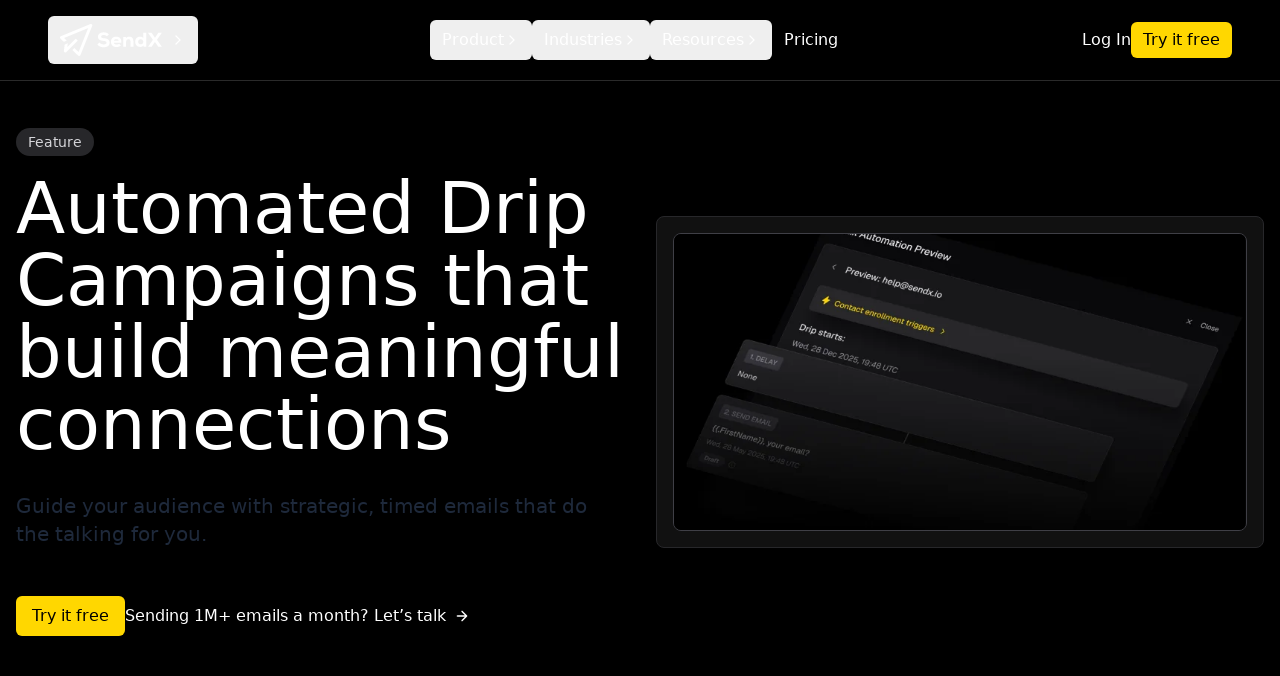

--- FILE ---
content_type: text/html
request_url: https://www.sendx.io/features/drip-campaigns
body_size: 28524
content:
<!doctype html>
<html lang="en" class="dark" data-brand="sendx">
    <head>
        
        <meta name="facebook-domain-verification" content="n7fhk8pbl16qmskgp3eh7mwdos556s" />

        
    <title>Automate Your Success: Master Drip Campaigns for Enhanced Engagement</title>
    <meta name="description" content="Automated drip campaigns turn leads into loyal customers with personalized, timed emails, helping you nurture meaningful connections effortlessly.">
    <link rel="canonical" href="https://www.sendx.io/features/drip-campaigns">
    <meta property="og:url" content="https://www.sendx.io/features/drip-campaigns">
        <link rel='alternate' href="https://www.sendx.io/features/drip-campaigns" hreflang="en-US" >
<link rel="shortcut icon" href="https://www.sendx.io/assets/brand/sendx-gold-favicon.png">
    <meta property="og:site_name" content="SendX">
    <meta property="og:title" content="Automated Drip Campaigns: Build Connections Effortlessly">
    <meta property="og:description" content="Guide your audience with strategic, timed emails and watch contacts turn into loyal customers. Start your winning drip campaign journey today.">
    <meta property="og:type" content="website">
    <meta property="og:locale" content="en-US">
    <meta property="og:image" content="https://www.sendx.io/assets/sendx/features/drip-campaigns/drip-campaign-1.png">
    <meta property="og:image:width" content="1621">
    <meta property="og:image:height" content="1072">
    <meta property="og:image:alt" content="A black email automation preview displays a preview message, a dropdown menu, and a text area, with a calendar and calendar entry for December 28, 2025.">
    <meta name="twitter:title" content="Transform Leads into Loyalty with Drip Campaigns">
    <meta name="twitter:description" content="Learn how automated drip campaigns ensure continuous engagement and meaningful customer relationships. Ready to get started?">
    <meta name="twitter:card" content="summary">
    <meta name="twitter:site" content="@sendxio">
    <meta name="twitter:creator" content="@sendxio">
<script>(function (w, d, s, l, i){w[l]=w[l] || []; w[l].push({'gtm.start': new Date().getTime(), event: 'gtm.js'}); var f=d.getElementsByTagName(s)[0], j=d.createElement(s), dl=l !='dataLayer' ? '&l=' + l : ''; j.async=true; j.src='https://www.googletagmanager.com/gtm.js?id=' + i + dl; f.parentNode.insertBefore(j, f);})(window, document, 'script', 'dataLayer', 'GTM-53DFH4J');</script>
<script type="application/ld+json">{"@context":"https://schema.org","@graph":[{"@type":"Organization","@id":"https://www.sendx.io/#site-owner","url":"https://www.sendx.io/","sameAs":["https://www.linkedin.com/company/sendx/","https://x.com/sendxio"]},{"@type":"WebSite","url":"https://www.sendx.io/","publisher":{"@id":"https://www.sendx.io/#site-owner"},"@id":"https://www.sendx.io/#website","name":"SendX"},{"@type":"WebPage","@id":"https://www.sendx.io/#web_page","url":"https://www.sendx.io/features/drip-campaigns","name":"Automate Your Success: Master Drip Campaigns for Enhanced Engagement","headline":"Automate Your Success: Master Drip Campaigns for Enhanced Engagement","description":"Automated drip campaigns turn leads into loyal customers with personalized, timed emails, helping you nurture meaningful connections effortlessly.","image":"https://www.sendx.io/assets/sendx/features/drip-campaigns/drip-campaign-1.png","isPartOf":{"@id":"https://www.sendx.io/#website"},"inLanguage":"en-US","datePublished":"2025-07-15T00:00:00+00:00","dateModified":"2025-07-15T00:00:00+00:00","publisher":{"@type":"Organization","name":"","url":"/","sameAs":["https://www.linkedin.com/company/sendx/","https://x.com/sendxio"]},"breadcrumb":{"@type":"BreadcrumbList","itemListElement":[{"@type":"ListItem","position":1,"item":{"@type":"Thing","name":"Home","id":"https://www.sendx.io"}},{"@type":"ListItem","position":2,"item":{"@type":"Thing","name":"Features","id":"https://www.sendx.io/features"}},{"@type":"ListItem","position":3,"item":{"@type":"Thing","name":"Drip Campaigns","id":"https://www.sendx.io/features/drip-campaigns"}}]}},{"@type":"Article","image":"https://www.sendx.io/assets/sendx/features/drip-campaigns/drip-campaign-1.png","headline":"Automate Your Success: Master Drip Campaigns for Enhanced Engagement","description":"Automated drip campaigns turn leads into loyal customers with personalized, timed emails, helping you nurture meaningful connections effortlessly.","url":"https://www.sendx.io/features/drip-campaigns","mainEntityOfPage":{"@type":"WebPage","@id":"https://www.sendx.io/#article"},"inLanguage":"en-US","datePublished":"2025-07-15T00:00:00+00:00","dateModified":"2025-07-15T00:00:00+00:00","author":{"@type":"Person","name":"Deepak Gajjala","url":"https://www.sendx.io/authors/deepak-gajjala","description":"Software Developer at SendX"},"publisher":{"@type":"Organization","name":"","url":"/","sameAs":["https://www.linkedin.com/company/sendx/","https://x.com/sendxio"]}},{"@type":"FAQPage","@id":"https://www.sendx.io/features/drip-campaigns#faq_page","mainEntity":[{"@type":"Question","name":"What are Drip Campaigns?","acceptedAnswer":{"@type":"Answer","text":"They are a series of automatic emails that nurture your leads by providing timely and relevant information."}},{"@type":"Question","name":"How can I start a Drip Campaign?","acceptedAnswer":{"@type":"Answer","text":"Define your goal, build a list, and set your sequence in motion with triggers and actions."}},{"@type":"Question","name":"How do Drip Campaigns improve engagement?","acceptedAnswer":{"@type":"Answer","text":"By creating a smooth, continuous flow of conversation that aligns with subscriber actions, keeping them interested."}}]}]}</script>

        <meta charset="utf-8">
        <meta http-equiv="X-UA-Compatible" content="IE=edge">
        <meta name="viewport" content="width=device-width, initial-scale=1">
        
        
        <link rel="preconnect" href="https://fonts.googleapis.com">
        <link rel="preconnect" href="https://fonts.gstatic.com" crossorigin>
        
        
        <link rel="preconnect" href="https://cdn.sendx.io" crossorigin>
        
        
        <link rel="preload" as="style" href="https://fonts.googleapis.com/css2?family=Inter:wght@400;700&family=Playfair+Display&display=swap">
        <link rel="stylesheet" href="https://fonts.googleapis.com/css2?family=Inter:wght@400;700&family=Playfair+Display&display=swap" media="print" onload="this.media='all'">
        <noscript><link rel="stylesheet" href="https://fonts.googleapis.com/css2?family=Inter:wght@400;700&family=Playfair+Display&display=swap"></noscript>
        
        <link rel="icon" type="image/svg+xml" href="https://www.sendx.io/assets/sendx-gold-favicon.svg">
        <link rel="icon" type="image/png" sizes="32x32" href="https://www.sendx.io/assets/favicon-32x32.png">
        <link rel="icon" type="image/png" sizes="16x16" href="https://www.sendx.io/assets/favicon-16x16.png">
        <link rel="shortcut icon" href="https://www.sendx.io/favicon.ico">
        <link rel="apple-touch-icon" sizes="180x180" href="https://www.sendx.io/assets/apple-touch-icon.png">       
        <link rel="preload" as="style" href="https://www.sendx.io/build/assets/site-Dkr3A6RZ.css" /><link rel="modulepreload" href="https://www.sendx.io/build/assets/site-Dp9aBfTz.js" /><link rel="stylesheet" href="https://www.sendx.io/build/assets/site-Dkr3A6RZ.css" /><script type="module" src="https://www.sendx.io/build/assets/site-Dp9aBfTz.js"></script>

        <!-- Google Analytics - keep async in head for accurate tracking -->
        <script async src="https://www.googletagmanager.com/gtag/js?id=G-WXWF17KNX6"></script>
        <script>
            window.dataLayer = window.dataLayer || [];
            function gtag(){dataLayer.push(arguments);}
            gtag('js', new Date());
            gtag('config', 'G-WXWF17KNX6');
        </script>

        <style>
            /*
             * Font fallback sizing to reduce CLS during font swap.
             * These adjustments make the system font closer in size to Inter,
             * so when Inter loads the layout shift is minimal.
             */
            @supports (font-size-adjust: 1) {
                body {
                    font-size-adjust: 0.5;
                }
            }

            #page-transition-overlay {
                position: fixed;
                inset: 0;
                background: black;
                z-index: 9999;
                opacity: 0;
                pointer-events: none;
                transition: opacity 0.4s ease;
                display: flex;
                align-items: center;
                justify-content: center;
                flex-direction: column;
                color: white;
                font-family: 'Inter', sans-serif;
                font-size: 1rem;
                text-align: center;
            }

            body.fade-out #page-transition-overlay {
                opacity: 1;
                pointer-events: all;
            }

            body.fade-in #page-transition-overlay {
                opacity: 1;
            }

            body.loaded #page-transition-overlay {
                opacity: 0;
                pointer-events: none;
                transition: opacity 0.6s ease;
            }

            .loader-wrapper {
                display: flex;
                flex-direction: column;
                align-items: center;
                gap: 1rem;
            }

            /* Modern bouncing dot spinner */
            .modern-spinner {
                display: flex;
                gap: 8px;
            }

            .modern-spinner span {
                width: 10px;
                height: 10px;
                background-color: white;
                border-radius: 50%;
                animation: bounce 0.6s infinite alternate;
            }

            .modern-spinner span:nth-child(2) {
                animation-delay: 0.2s;
            }

            .modern-spinner span:nth-child(3) {
                animation-delay: 0.4s;
            }

            @keyframes bounce {
                from { transform: translateY(0); opacity: 0.6; }
                to { transform: translateY(-12px); opacity: 1; }
            }
        </style>
    </head>
    <body class="fade-in bg-gray-100 font-sans leading-normal text-slate-800 dark:text-gray-400">
        
<noscript><iframe src="https://www.googletagmanager.com/ns.html?id=GTM-53DFH4J" height="0" width="0" style="display:none;visibility:hidden"></iframe></noscript>


        <header
  x-data="navbar()"
  x-init="initNavbar()"
  class="fixed top-0 w-full z-50 transition-all duration-200 bg-black text-white"
  :class="{ 'shadow-md py-2': scrolled, 'py-4 border-b border-dark-border': !scrolled }"
>
  <div class="flex items-center justify-between px-4 sm:px-6 lg:px-12">
    <div class="flex items-center relative" x-data="{ activeDropdown: null }" @click.away="activeDropdown = null">
      <button
        class="flex items-center px-3 py-2 rounded-md transition-all"
        :class="activeDropdown === 'logo' ? 'bg-zinc-800' : 'hover:bg-zinc-800'"
        @click="activeDropdown = activeDropdown === 'logo' ? null : 'logo'"
      >
        




  <picture>
    
      
        
          
          <img
            src="/assets/brand/sendx-logo-white.svg"
            alt="SendX - Email Marketing & Marketing Automation Software"
            class="h-8"
            
            width="379"
            height="119"
            fetchpriority=""
            decoding=""
          />
        
      
    
  </picture>

        <template x-if="activeDropdown === 'logo'">
          <svg xmlns="http://www.w3.org/2000/svg" viewBox="0 0 24 24" class="ml-2 h-4 w-4 transition-transform text-white"><path fill="none" stroke="currentColor" stroke-linecap="round" stroke-linejoin="round" stroke-width="2" d="m6 9l6 6l6-6"/></svg>
        </template>
        <template x-if="activeDropdown !== 'logo'">
          <svg xmlns="http://www.w3.org/2000/svg" viewBox="0 0 24 24" class="ml-2 h-4 w-4 transition-transform"><path fill="none" stroke="currentColor" stroke-linecap="round" stroke-linejoin="round" stroke-width="2" d="m9 18l6-6l-6-6"/></svg>
        </template>
      </button>

      <div
        class="fixed sm:absolute top-[60px] sm:top-full left-4 right-4 sm:left-0 sm:right-auto z-50 transition-all duration-200"
        :class="activeDropdown === 'logo' ? 'opacity-100 visible' : 'opacity-0 invisible pointer-events-none'"
      >
        <div class="w-full sm:w-[400px] bg-[#09090b] border border-zinc-800 rounded-lg overflow-hidden sm:mt-2">
          <div class="p-4">
            <h3 class="text-white text-sm font-medium mb-4 px-2">
              Switch Products
            </h3>

            
            <div class="space-y-2">
              
                
                  <a href="/" class="flex items-start space-x-3 p-3 bg-zinc-800/50 rounded-md border border-brand-primary/30">
                    <div class="w-10 h-10 flex-shrink-0">
                      




  <picture>
    
      
        
          
          <img
            src="/assets/site-icons/sendx-icon.svg"
            alt=""
            class="w-full h-full"
            
            width="90"
            height="90"
            fetchpriority=""
            decoding=""
          />
        
      
    
  </picture>

                    </div>
                    <div class="flex-1 min-w-0">
                      <h4 class="text-white font-semibold text-sm">SendX</h4>
                      <p class="text-zinc-400 text-xs leading-relaxed mt-1">
                        Email software to send campaigns, build lists, and automate marketing
                      </p>
                      <span class="inline-block text-brand-primary text-xs font-medium mt-1">
                        Current
                      </span>
                    </div>
                  </a>
                
              
                
                  <a href="/sendpost" class="flex items-start space-x-3 p-3 hover:bg-zinc-800 rounded-md transition-colors group">
                    <div class="w-10 h-10 flex-shrink-0">
                      




  <picture>
    
      
        
          
          <img
            src="/assets/site-icons/sendpost-icon.svg"
            alt=""
            class="w-full h-full"
            
            width="90"
            height="90"
            fetchpriority=""
            decoding=""
          />
        
      
    
  </picture>

                    </div>
                    <div class="flex-1 min-w-0">
                      <h4 class="text-white font-semibold text-sm hover:text-[#5f4de7] transition-colors">
                        SendPost
                      </h4>
                      <p class="text-zinc-400 text-xs leading-relaxed mt-1">
                        Reach your customers' inboxes on time, every time with Email API + SMTP Relay
                      </p>
                    </div>
                  </a>
                
              
                
                  <a href="/sendverify" class="flex items-start space-x-3 p-3 hover:bg-zinc-800 rounded-md transition-colors group">
                    <div class="w-10 h-10 flex-shrink-0">
                      




  <picture>
    
      
        
          
          <img
            src="/assets/site-icons/sendverify-icon.svg"
            alt=""
            class="w-full h-full"
            
            width="90"
            height="90"
            fetchpriority=""
            decoding=""
          />
        
      
    
  </picture>

                    </div>
                    <div class="flex-1 min-w-0">
                      <h4 class="text-white font-semibold text-sm hover:text-[#0bd58a] transition-colors">
                        SendVerify
                      </h4>
                      <p class="text-zinc-400 text-xs leading-relaxed mt-1">
                        Clean email lists to eliminate bounces and engage subscribers
                      </p>
                    </div>
                  </a>
                
              

            </div>
          </div>
        </div>
      </div>
    </div>

    <!-- Desktop Navigation - Hide with toggle -->
    
    <nav class="hidden lg:flex items-center gap-4">
      <div class="lg:flex items-center gap-4 ">
  
  <div x-data="{ open: false, expandedSection: null }"
    @click.away="open = false; expandedSection = null">
    
      <button
        @click="open = !open"
        class="flex items-center gap-1 text-md hover:text-black/70 dark:text-dark-text dark:hover:text-white hover:bg-zinc-800 px-3 py-2 rounded-md cursor-pointer"
        :aria-expanded="open"
      >
        Product
        <svg xmlns="http://www.w3.org/2000/svg" viewBox="0 0 24 24" class="h-4 w-4 transition-transform duration-200" x-bind:class="open ? 'rotate-90' : ''"><path fill="none" stroke="currentColor" stroke-linecap="round" stroke-linejoin="round" stroke-width="2" d="m9 18l6-6l-6-6"/></svg>
      </button>
    

    <div x-show="open"
        @click.away="open = false"
        class="fixed left-1/2 transform -translate-x-1/2 top-16 bg-white dark:bg-dark-card shadow-lg rounded-lg border border-zinc-800 dark:border-dark-border z-20 w-[900px]">
      
      
        <div class="bg-[#09090b] border border-zinc-800 rounded-lg">
            <div class="grid grid-cols-3 divide-x divide-zinc-800">
              
                <div class="p-4">
                  <h3 class="text-white text-lg font-medium mb-4 px-3">
                    Features
                  </h3>
                  <div class="relative" @click.away="expandedSection = null">
                    
                      <ul class="space-y-2">
                        
                          <li class="relative">
                            
                              <button 
                                @click.stop="expandedSection = expandedSection === 'mb7petmi' ? null : 'mb7petmi'"
                                class="w-full text-left text-zinc-400 hover:text-white py-2 px-3 hover:bg-zinc-800 rounded-md flex items-center justify-between" 
                                :class="expandedSection === 'mb7petmi' ? 'text-white bg-zinc-800' : ''"
                              >
                                <span class="flex items-center gap-2">
                                  
                                    
                                    Email Campaigns
                                  
                                </span>
                                <svg xmlns="http://www.w3.org/2000/svg" viewBox="0 0 24 24" class="h-4 w-4"><path fill="none" stroke="currentColor" stroke-linecap="round" stroke-linejoin="round" stroke-width="2" d="m9 18l6-6l-6-6"/></svg>
                              </button>
                              <ul
                                x-show="expandedSection === 'mb7petmi'"
                                x-cloak
                                class="absolute left-full top-0 bg-black border border-zinc-800 rounded-md py-2 px-3 z-30 w-max ml-2 overflow-y-auto max-h-[75vh] scrollbar-thin scrollbar-thumb-zinc-700 scrollbar-track-zinc-900"
                              >
                                
                                  <li class="flex gap-2 items-center">
                                    
                                    <a href="/features/newsletter-campaigns"
                                      class="w-full text-zinc-400 hover:text-white py-2 px-3 hover:bg-zinc-800 rounded-md whitespace-nowrap">
                                      Newsletter Campaign
                                    </a>
                                  </li>
                                
                                  <li class="flex gap-2 items-center">
                                    
                                    <a href="/features/ab-split-test-campaign"
                                      class="w-full text-zinc-400 hover:text-white py-2 px-3 hover:bg-zinc-800 rounded-md whitespace-nowrap">
                                      A/B Split Test Campaign
                                    </a>
                                  </li>
                                
                                  <li class="flex gap-2 items-center">
                                    
                                    <a href="/features/drip-campaigns"
                                      class="w-full text-zinc-400 hover:text-white py-2 px-3 hover:bg-zinc-800 rounded-md whitespace-nowrap">
                                      Drip Campaign
                                    </a>
                                  </li>
                                
                                  <li class="flex gap-2 items-center">
                                    
                                    <a href="/features/rss-campaign"
                                      class="w-full text-zinc-400 hover:text-white py-2 px-3 hover:bg-zinc-800 rounded-md whitespace-nowrap">
                                      RSS Campaign
                                    </a>
                                  </li>
                                
                                  <li class="flex gap-2 items-center">
                                    
                                    <a href="/features/email-personalisation"
                                      class="w-full text-zinc-400 hover:text-white py-2 px-3 hover:bg-zinc-800 rounded-md whitespace-nowrap">
                                      Email Personalisation
                                    </a>
                                  </li>
                                
                              </ul>
                            
                          </li>
                        
                          <li class="relative">
                            
                              <button 
                                @click.stop="expandedSection = expandedSection === 'mb7pgof0' ? null : 'mb7pgof0'"
                                class="w-full text-left text-zinc-400 hover:text-white py-2 px-3 hover:bg-zinc-800 rounded-md flex items-center justify-between" 
                                :class="expandedSection === 'mb7pgof0' ? 'text-white bg-zinc-800' : ''"
                              >
                                <span class="flex items-center gap-2">
                                  
                                    
                                    Smart Automation
                                  
                                </span>
                                <svg xmlns="http://www.w3.org/2000/svg" viewBox="0 0 24 24" class="h-4 w-4"><path fill="none" stroke="currentColor" stroke-linecap="round" stroke-linejoin="round" stroke-width="2" d="m9 18l6-6l-6-6"/></svg>
                              </button>
                              <ul
                                x-show="expandedSection === 'mb7pgof0'"
                                x-cloak
                                class="absolute left-full top-0 bg-black border border-zinc-800 rounded-md py-2 px-3 z-30 w-max ml-2 overflow-y-auto max-h-[75vh] scrollbar-thin scrollbar-thumb-zinc-700 scrollbar-track-zinc-900"
                              >
                                
                                  <li class="flex gap-2 items-center">
                                    
                                    <a href="/features/visual-workflows"
                                      class="w-full text-zinc-400 hover:text-white py-2 px-3 hover:bg-zinc-800 rounded-md whitespace-nowrap">
                                      Visual Workflows
                                    </a>
                                  </li>
                                
                              </ul>
                            
                          </li>
                        
                          <li class="relative">
                            
                              <button 
                                @click.stop="expandedSection = expandedSection === 'mcal40q6' ? null : 'mcal40q6'"
                                class="w-full text-left text-zinc-400 hover:text-white py-2 px-3 hover:bg-zinc-800 rounded-md flex items-center justify-between" 
                                :class="expandedSection === 'mcal40q6' ? 'text-white bg-zinc-800' : ''"
                              >
                                <span class="flex items-center gap-2">
                                  
                                    
                                    AI Intelligence
                                  
                                </span>
                                <svg xmlns="http://www.w3.org/2000/svg" viewBox="0 0 24 24" class="h-4 w-4"><path fill="none" stroke="currentColor" stroke-linecap="round" stroke-linejoin="round" stroke-width="2" d="m9 18l6-6l-6-6"/></svg>
                              </button>
                              <ul
                                x-show="expandedSection === 'mcal40q6'"
                                x-cloak
                                class="absolute left-full top-0 bg-black border border-zinc-800 rounded-md py-2 px-3 z-30 w-max ml-2 overflow-y-auto max-h-[75vh] scrollbar-thin scrollbar-thumb-zinc-700 scrollbar-track-zinc-900"
                              >
                                
                                  <li class="flex gap-2 items-center">
                                    
                                    <a href="/features/ai-sendx-editor"
                                      class="w-full text-zinc-400 hover:text-white py-2 px-3 hover:bg-zinc-800 rounded-md whitespace-nowrap">
                                      AI Editor
                                    </a>
                                  </li>
                                
                              </ul>
                            
                          </li>
                        
                          <li class="relative">
                            
                              <button 
                                @click.stop="expandedSection = expandedSection === 'mcal4m0a' ? null : 'mcal4m0a'"
                                class="w-full text-left text-zinc-400 hover:text-white py-2 px-3 hover:bg-zinc-800 rounded-md flex items-center justify-between" 
                                :class="expandedSection === 'mcal4m0a' ? 'text-white bg-zinc-800' : ''"
                              >
                                <span class="flex items-center gap-2">
                                  
                                    
                                    Forms & Popups
                                  
                                </span>
                                <svg xmlns="http://www.w3.org/2000/svg" viewBox="0 0 24 24" class="h-4 w-4"><path fill="none" stroke="currentColor" stroke-linecap="round" stroke-linejoin="round" stroke-width="2" d="m9 18l6-6l-6-6"/></svg>
                              </button>
                              <ul
                                x-show="expandedSection === 'mcal4m0a'"
                                x-cloak
                                class="absolute left-full top-0 bg-black border border-zinc-800 rounded-md py-2 px-3 z-30 w-max ml-2 overflow-y-auto max-h-[75vh] scrollbar-thin scrollbar-thumb-zinc-700 scrollbar-track-zinc-900"
                              >
                                
                                  <li class="flex gap-2 items-center">
                                    
                                    <a href="/features/forms"
                                      class="w-full text-zinc-400 hover:text-white py-2 px-3 hover:bg-zinc-800 rounded-md whitespace-nowrap">
                                      Forms
                                    </a>
                                  </li>
                                
                                  <li class="flex gap-2 items-center">
                                    
                                    <a href="/features/popups"
                                      class="w-full text-zinc-400 hover:text-white py-2 px-3 hover:bg-zinc-800 rounded-md whitespace-nowrap">
                                      Popups
                                    </a>
                                  </li>
                                
                                  <li class="flex gap-2 items-center">
                                    
                                    <a href="/features/landing-pages"
                                      class="w-full text-zinc-400 hover:text-white py-2 px-3 hover:bg-zinc-800 rounded-md whitespace-nowrap">
                                      Landing Pages
                                    </a>
                                  </li>
                                
                              </ul>
                            
                          </li>
                        
                          <li class="relative">
                            
                              <button 
                                @click.stop="expandedSection = expandedSection === 'mcal56zb' ? null : 'mcal56zb'"
                                class="w-full text-left text-zinc-400 hover:text-white py-2 px-3 hover:bg-zinc-800 rounded-md flex items-center justify-between" 
                                :class="expandedSection === 'mcal56zb' ? 'text-white bg-zinc-800' : ''"
                              >
                                <span class="flex items-center gap-2">
                                  
                                    
                                    Segmentation & Targeting
                                  
                                </span>
                                <svg xmlns="http://www.w3.org/2000/svg" viewBox="0 0 24 24" class="h-4 w-4"><path fill="none" stroke="currentColor" stroke-linecap="round" stroke-linejoin="round" stroke-width="2" d="m9 18l6-6l-6-6"/></svg>
                              </button>
                              <ul
                                x-show="expandedSection === 'mcal56zb'"
                                x-cloak
                                class="absolute left-full top-0 bg-black border border-zinc-800 rounded-md py-2 px-3 z-30 w-max ml-2 overflow-y-auto max-h-[75vh] scrollbar-thin scrollbar-thumb-zinc-700 scrollbar-track-zinc-900"
                              >
                                
                                  <li class="flex gap-2 items-center">
                                    
                                    <a href="/features/audience-management"
                                      class="w-full text-zinc-400 hover:text-white py-2 px-3 hover:bg-zinc-800 rounded-md whitespace-nowrap">
                                      Audience Management
                                    </a>
                                  </li>
                                
                                  <li class="flex gap-2 items-center">
                                    
                                    <a href="/features/segmentation"
                                      class="w-full text-zinc-400 hover:text-white py-2 px-3 hover:bg-zinc-800 rounded-md whitespace-nowrap">
                                      Segmentation
                                    </a>
                                  </li>
                                
                                  <li class="flex gap-2 items-center">
                                    
                                    <a href="/features/dynamic-sender"
                                      class="w-full text-zinc-400 hover:text-white py-2 px-3 hover:bg-zinc-800 rounded-md whitespace-nowrap">
                                      Dynamic Sender
                                    </a>
                                  </li>
                                
                                  <li class="flex gap-2 items-center">
                                    
                                    <a href="/features/multi-location-franchise-email-marketing"
                                      class="w-full text-zinc-400 hover:text-white py-2 px-3 hover:bg-zinc-800 rounded-md whitespace-nowrap">
                                      Multi Location Franchise Email Marketing
                                    </a>
                                  </li>
                                
                              </ul>
                            
                          </li>
                        
                          <li class="relative">
                            
                              <button 
                                @click.stop="expandedSection = expandedSection === 'mcal63um' ? null : 'mcal63um'"
                                class="w-full text-left text-zinc-400 hover:text-white py-2 px-3 hover:bg-zinc-800 rounded-md flex items-center justify-between" 
                                :class="expandedSection === 'mcal63um' ? 'text-white bg-zinc-800' : ''"
                              >
                                <span class="flex items-center gap-2">
                                  
                                    
                                    Analytics & Reporting
                                  
                                </span>
                                <svg xmlns="http://www.w3.org/2000/svg" viewBox="0 0 24 24" class="h-4 w-4"><path fill="none" stroke="currentColor" stroke-linecap="round" stroke-linejoin="round" stroke-width="2" d="m9 18l6-6l-6-6"/></svg>
                              </button>
                              <ul
                                x-show="expandedSection === 'mcal63um'"
                                x-cloak
                                class="absolute left-full top-0 bg-black border border-zinc-800 rounded-md py-2 px-3 z-30 w-max ml-2 overflow-y-auto max-h-[75vh] scrollbar-thin scrollbar-thumb-zinc-700 scrollbar-track-zinc-900"
                              >
                                
                                  <li class="flex gap-2 items-center">
                                    
                                    <a href="/features/email-analytics"
                                      class="w-full text-zinc-400 hover:text-white py-2 px-3 hover:bg-zinc-800 rounded-md whitespace-nowrap">
                                      Email Analytics
                                    </a>
                                  </li>
                                
                                  <li class="flex gap-2 items-center">
                                    
                                    <a href="/features/notifications-center"
                                      class="w-full text-zinc-400 hover:text-white py-2 px-3 hover:bg-zinc-800 rounded-md whitespace-nowrap">
                                      Notifications Center
                                    </a>
                                  </li>
                                
                              </ul>
                            
                          </li>
                        
                          <li class="relative">
                            
                              <button 
                                @click.stop="expandedSection = expandedSection === 'mcal72af' ? null : 'mcal72af'"
                                class="w-full text-left text-zinc-400 hover:text-white py-2 px-3 hover:bg-zinc-800 rounded-md flex items-center justify-between" 
                                :class="expandedSection === 'mcal72af' ? 'text-white bg-zinc-800' : ''"
                              >
                                <span class="flex items-center gap-2">
                                  
                                    
                                    Deliverability & Optimization
                                  
                                </span>
                                <svg xmlns="http://www.w3.org/2000/svg" viewBox="0 0 24 24" class="h-4 w-4"><path fill="none" stroke="currentColor" stroke-linecap="round" stroke-linejoin="round" stroke-width="2" d="m9 18l6-6l-6-6"/></svg>
                              </button>
                              <ul
                                x-show="expandedSection === 'mcal72af'"
                                x-cloak
                                class="absolute left-full top-0 bg-black border border-zinc-800 rounded-md py-2 px-3 z-30 w-max ml-2 overflow-y-auto max-h-[75vh] scrollbar-thin scrollbar-thumb-zinc-700 scrollbar-track-zinc-900"
                              >
                                
                                  <li class="flex gap-2 items-center">
                                    
                                    <a href="/features/managed-deliverability-service"
                                      class="w-full text-zinc-400 hover:text-white py-2 px-3 hover:bg-zinc-800 rounded-md whitespace-nowrap">
                                      Managed Deliverability Service
                                    </a>
                                  </li>
                                
                                  <li class="flex gap-2 items-center">
                                    
                                    <a href="/features/ip-reputation-tracking"
                                      class="w-full text-zinc-400 hover:text-white py-2 px-3 hover:bg-zinc-800 rounded-md whitespace-nowrap">
                                      IP Reputation Tracking
                                    </a>
                                  </li>
                                
                                  <li class="flex gap-2 items-center">
                                    
                                    <a href="/features/domain-reputation-tracking"
                                      class="w-full text-zinc-400 hover:text-white py-2 px-3 hover:bg-zinc-800 rounded-md whitespace-nowrap">
                                      Domain Reputation Tracking
                                    </a>
                                  </li>
                                
                                  <li class="flex gap-2 items-center">
                                    
                                    <a href="/features/inbox-testing-addon"
                                      class="w-full text-zinc-400 hover:text-white py-2 px-3 hover:bg-zinc-800 rounded-md whitespace-nowrap">
                                      Inbox Testing
                                    </a>
                                  </li>
                                
                              </ul>
                            
                          </li>
                        
                      </ul>
                      
                        
                          <a href="/features" class="text-brand-primary hover:text-[#ffea80] flex items-center transition-colors text-sm mt-2"
                            >
                              View all Features <svg xmlns="http://www.w3.org/2000/svg" viewBox="0 0 24 24" class="ml-1 h-4 w-4"><path fill="none" stroke="currentColor" stroke-linecap="round" stroke-linejoin="round" stroke-width="2" d="M5 12h14m-7-7l7 7l-7 7"/></svg> 
                            </a>
                        
                      
                    
                  </div>
                </div>
              
                <div class="p-4">
                  <h3 class="text-white text-lg font-medium mb-4 px-3">
                    Addons
                  </h3>
                  <div class="relative" @click.away="expandedSection = null">
                    
                      <ul class="space-y-2">
                        
                          <li class="relative">
                            
                              <a href="/features/multi-location-franchise-email-marketing" class="text-zinc-400 hover:text-white py-2 px-3 hover:bg-zinc-800 rounded-md flex items-center">
                                
                                  
                                  Franchise Support
                                
                              </a>
                            
                          </li>
                        
                          <li class="relative">
                            
                              <a href="/features/custom-reply" class="text-zinc-400 hover:text-white py-2 px-3 hover:bg-zinc-800 rounded-md flex items-center">
                                
                                  
                                  Custom Reply
                                
                              </a>
                            
                          </li>
                        
                          <li class="relative">
                            
                              <a href="/features/bot-open-click-tracker" class="text-zinc-400 hover:text-white py-2 px-3 hover:bg-zinc-800 rounded-md flex items-center">
                                
                                  
                                  Bot Open/Click Tracker
                                
                              </a>
                            
                          </li>
                        
                          <li class="relative">
                            
                              <a href="/features/read-skimmed-glanced" class="text-zinc-400 hover:text-white py-2 px-3 hover:bg-zinc-800 rounded-md flex items-center">
                                
                                  
                                  Read, Skimmed And Glanced
                                
                              </a>
                            
                          </li>
                        
                          <li class="relative">
                            
                              <a href="/features/keyboard-shortcuts" class="text-zinc-400 hover:text-white py-2 px-3 hover:bg-zinc-800 rounded-md flex items-center">
                                
                                  
                                  Shortcuts
                                
                              </a>
                            
                          </li>
                        
                          <li class="relative">
                            
                              <a href="/features/dynamic-sender" class="text-zinc-400 hover:text-white py-2 px-3 hover:bg-zinc-800 rounded-md flex items-center">
                                
                                  
                                  Dynamic Sender
                                
                              </a>
                            
                          </li>
                        
                      </ul>
                      
                        
                          <a href="/addons" class="text-brand-primary hover:text-[#ffea80] flex items-center transition-colors text-sm mt-2"
                            >
                              View all Addons <svg xmlns="http://www.w3.org/2000/svg" viewBox="0 0 24 24" class="ml-1 h-4 w-4"><path fill="none" stroke="currentColor" stroke-linecap="round" stroke-linejoin="round" stroke-width="2" d="M5 12h14m-7-7l7 7l-7 7"/></svg> 
                            </a>
                        
                      
                    
                  </div>
                </div>
              
                <div class="p-4">
                  <h3 class="text-white text-lg font-medium mb-4 px-3">
                    Integrations
                  </h3>
                  <div class="relative" @click.away="expandedSection = null">
                    
                      <div class="grid grid-cols-2">
                        
                        
                          <div class="text-zinc-400 hover:text-white p-3 hover:bg-zinc-800 rounded-md flex items-center justify-center">
                            
                              <div class="nav-logo-container bg-zinc-800/30 p-4 rounded-md flex items-center justify-center hover:bg-zinc-800/50 transition-colors">
                                




  <picture>
    
      
        
          <source
            srcset="
              /img/containers/assets/integration_logos/shopify.png/d178622cd7cbb290986f3c624dd7fea7/shopify.webp 320w,
              /img/containers/assets/integration_logos/shopify.png/ec183a135d19c1c0ceda0c9f7e1b7179/shopify.webp 480w,
              /img/containers/assets/integration_logos/shopify.png/62dcc7def6cb2555823ab2b729fb82aa/shopify.webp 768w,
              /img/containers/assets/integration_logos/shopify.png/2b29f0ddb4bf4e45a62c68a111ddb845/shopify.webp 1280w,
              /img/containers/assets/integration_logos/shopify.png/72c70fb5c5231edfd38208210ef7c725/shopify.webp 1440w,
              /img/containers/assets/integration_logos/shopify.png/22a7daccf8a886f4e3ffde76c7326dd2/shopify.webp 1680w"
            sizes="40px"
            type="image/webp"
          >
          <source
            srcset="
              /img/containers/assets/integration_logos/shopify.png/9ee93ac6b6719e4cfe000ee9498166a9/shopify.png 320w,
              /img/containers/assets/integration_logos/shopify.png/e239cb02f4ad2fed59caf779922f9e28/shopify.png 480w,
              /img/containers/assets/integration_logos/shopify.png/323b3d8ae0a98dbf58bb04bda41c4af2/shopify.png 768w,
              /img/containers/assets/integration_logos/shopify.png/662a8cf8d67551aea1b9edcac28d5c9a/shopify.png 1280w,
              /img/containers/assets/integration_logos/shopify.png/bd1b2799a8f9c6dd58935a141ce761fd/shopify.png 1440w,
              /img/containers/assets/integration_logos/shopify.png/458d9fab24be364e76801fe7178715e3/shopify.png 1680w"
            sizes="40px"
            type="image/png"
          >
          
          <img
            src="/img/containers/assets/integration_logos/shopify.png/9ee93ac6b6719e4cfe000ee9498166a9/shopify.png"
            alt=""
            class="h-10"
            
            width="90"
            height="91"
            fetchpriority=""
            decoding=""
            
          >
        
      
    
  </picture>

                              </div>
                            
                            </div>
                        
                        
                          <div class="text-zinc-400 hover:text-white p-3 hover:bg-zinc-800 rounded-md flex items-center justify-center">
                            
                              <div class="nav-logo-container bg-zinc-800/30 p-4 rounded-md flex items-center justify-center hover:bg-zinc-800/50 transition-colors">
                                




  <picture>
    
      
        
          <source
            srcset="
              /img/containers/assets/pricing/stripe.png/cac96dc9e42a41aef7a522d83022a7c7/stripe.webp 320w,
              /img/containers/assets/pricing/stripe.png/fab0f5480581427a1ba2a0f097ba64ec/stripe.webp 480w,
              /img/containers/assets/pricing/stripe.png/98a68938125182f97814924443b05bde/stripe.webp 768w,
              /img/containers/assets/pricing/stripe.png/cf2e3e5842384900fb4ef63d2d55f425/stripe.webp 1280w,
              /img/containers/assets/pricing/stripe.png/2ead4c335ec3743bfc53fe8cc959e7d3/stripe.webp 1440w,
              /img/containers/assets/pricing/stripe.png/77efc90fcb63b6549fa1bf24b7bf7e9c/stripe.webp 1680w"
            sizes="40px"
            type="image/webp"
          >
          <source
            srcset="
              /img/containers/assets/pricing/stripe.png/3f77f933a4864b493784c1165dd40397/stripe.png 320w,
              /img/containers/assets/pricing/stripe.png/4f253d9369508e729542b6728ed0ab9f/stripe.png 480w,
              /img/containers/assets/pricing/stripe.png/73467ee98555a37cf78b16029b058aeb/stripe.png 768w,
              /img/containers/assets/pricing/stripe.png/152a566da31452a1823169cc80dd6aad/stripe.png 1280w,
              /img/containers/assets/pricing/stripe.png/59f388915d32760a4d46d7da8e39fa43/stripe.png 1440w,
              /img/containers/assets/pricing/stripe.png/226432555950f6acbe2688cc2ecf2cde/stripe.png 1680w"
            sizes="40px"
            type="image/png"
          >
          
          <img
            src="/img/containers/assets/pricing/stripe.png/3f77f933a4864b493784c1165dd40397/stripe.png"
            alt=""
            class="h-10"
            
            width="90"
            height="91"
            fetchpriority=""
            decoding=""
            
          >
        
      
    
  </picture>

                              </div>
                            
                            </div>
                        
                        
                          <div class="text-zinc-400 hover:text-white p-3 hover:bg-zinc-800 rounded-md flex items-center justify-center">
                            
                              <div class="nav-logo-container bg-zinc-800/30 p-4 rounded-md flex items-center justify-center hover:bg-zinc-800/50 transition-colors">
                                




  <picture>
    
      
        
          <source
            srcset="
              /img/containers/assets/pricing/twilio.png/bcfaa0554069ac6f73fcb0e3a22609da/twilio.webp 320w,
              /img/containers/assets/pricing/twilio.png/ea762e5478577b9168ac7300e156935e/twilio.webp 480w,
              /img/containers/assets/pricing/twilio.png/18f1d4edbb7815b566cf1c984b886310/twilio.webp 768w,
              /img/containers/assets/pricing/twilio.png/6caa0314fae7e54bd43e261e01706d3d/twilio.webp 1280w,
              /img/containers/assets/pricing/twilio.png/963a165204c81744f05773d15f05afe3/twilio.webp 1440w,
              /img/containers/assets/pricing/twilio.png/64df234a7050d2c0d3f571d0690403d2/twilio.webp 1680w"
            sizes="40px"
            type="image/webp"
          >
          <source
            srcset="
              /img/containers/assets/pricing/twilio.png/2913d1c7de8616b185658bdad14a3f3f/twilio.png 320w,
              /img/containers/assets/pricing/twilio.png/2a38ce0fc142b6b2eb4e8494bc313014/twilio.png 480w,
              /img/containers/assets/pricing/twilio.png/cbc279dd28eafb5e680968543effb01c/twilio.png 768w,
              /img/containers/assets/pricing/twilio.png/a2794d4ef257bc335c63bb1ad4c8e569/twilio.png 1280w,
              /img/containers/assets/pricing/twilio.png/3076a3c174d70022fb67c9b6c3811187/twilio.png 1440w,
              /img/containers/assets/pricing/twilio.png/1d92d3182afbdac7b5dc37192faed5c5/twilio.png 1680w"
            sizes="40px"
            type="image/png"
          >
          
          <img
            src="/img/containers/assets/pricing/twilio.png/2913d1c7de8616b185658bdad14a3f3f/twilio.png"
            alt=""
            class="h-10"
            
            width="90"
            height="91"
            fetchpriority=""
            decoding=""
            
          >
        
      
    
  </picture>

                              </div>
                            
                            </div>
                        
                        
                          <div class="text-zinc-400 hover:text-white p-3 hover:bg-zinc-800 rounded-md flex items-center justify-center">
                            
                              <div class="nav-logo-container bg-zinc-800/30 p-4 rounded-md flex items-center justify-center hover:bg-zinc-800/50 transition-colors">
                                




  <picture>
    
      
        
          <source
            srcset="
              /img/containers/assets/integration_logos/zapier.png/fb99c7eb5dc8d93705c9b7b9c8f19761/zapier.webp 320w,
              /img/containers/assets/integration_logos/zapier.png/db80ee812348045e31fca0383fe6cbdd/zapier.webp 480w,
              /img/containers/assets/integration_logos/zapier.png/1826ccc47912ec76b8db0a14b2326025/zapier.webp 768w,
              /img/containers/assets/integration_logos/zapier.png/ee287e0888e581bc693be16e9ddee2c9/zapier.webp 1280w,
              /img/containers/assets/integration_logos/zapier.png/c0c520062eeea088c98712df4d454e99/zapier.webp 1440w,
              /img/containers/assets/integration_logos/zapier.png/b84b8139203df8d602bc811ae860b22c/zapier.webp 1680w"
            sizes="40px"
            type="image/webp"
          >
          <source
            srcset="
              /img/containers/assets/integration_logos/zapier.png/0fac18b973d93acd79771acf4ec079a9/zapier.png 320w,
              /img/containers/assets/integration_logos/zapier.png/e18eea0aed088370959c592f8114b97b/zapier.png 480w,
              /img/containers/assets/integration_logos/zapier.png/3b6f9df1e6e17e299ec904b52bbe855d/zapier.png 768w,
              /img/containers/assets/integration_logos/zapier.png/0c239c5ea231a3b21bcd86f4baa45023/zapier.png 1280w,
              /img/containers/assets/integration_logos/zapier.png/23a80d3013a66b53cb6b7da3ae6ace5e/zapier.png 1440w,
              /img/containers/assets/integration_logos/zapier.png/930aa2d872c1c76371d02de0307850b5/zapier.png 1680w"
            sizes="40px"
            type="image/png"
          >
          
          <img
            src="/img/containers/assets/integration_logos/zapier.png/0fac18b973d93acd79771acf4ec079a9/zapier.png"
            alt=""
            class="h-10"
            
            width="90"
            height="91"
            fetchpriority=""
            decoding=""
            
          >
        
      
    
  </picture>

                              </div>
                            
                            </div>
                        
                      </div>
                      
                        
                      
                    
                  </div>
                </div>
              
            </div>

            
            
              
                <div class="block border-t border-zinc-800 menu-section rounded-b-lg transition-all">
                  <div class="p-6 flex justify-between items-center">
                    <div class="flex items-center">
                      <p class="text-white">New AI powered deliverability engine</p>
                    </div>
                    <a href="/sendpost" class="text-brand-primary flex items-center transition-colors hover:text-[#ffea80]">
                      See it in action <svg xmlns="http://www.w3.org/2000/svg" viewBox="0 0 24 24" class="ml-1 h-4 w-4"><path fill="none" stroke="currentColor" stroke-linecap="round" stroke-linejoin="round" stroke-width="2" d="M5 12h14m-7-7l7 7l-7 7"/></svg> 
                    </a>
                  </div>
                </div>
              
            
        </div>
      

    </div>
  </div>
  
  <div x-data="{ open: false, expandedSection: null }"
    @click.away="open = false; expandedSection = null">
    
      <button
        @click="open = !open"
        class="flex items-center gap-1 text-md hover:text-black/70 dark:text-dark-text dark:hover:text-white hover:bg-zinc-800 px-3 py-2 rounded-md cursor-pointer"
        :aria-expanded="open"
      >
        Industries
        <svg xmlns="http://www.w3.org/2000/svg" viewBox="0 0 24 24" class="h-4 w-4 transition-transform duration-200" x-bind:class="open ? 'rotate-90' : ''"><path fill="none" stroke="currentColor" stroke-linecap="round" stroke-linejoin="round" stroke-width="2" d="m9 18l6-6l-6-6"/></svg>
      </button>
    

    <div x-show="open"
        @click.away="open = false"
        class="fixed left-1/2 transform -translate-x-1/2 top-16 bg-white dark:bg-dark-card shadow-lg rounded-lg border border-zinc-800 dark:border-dark-border z-20 w-[900px]">
      
      
        <div class="bg-[#09090b] border border-zinc-800 rounded-lg">
            <div class="grid grid-cols-3 divide-x divide-zinc-800">
              
                <div class="p-4">
                  <h3 class="text-white text-lg font-medium mb-4 px-3">
                    Content Creators & Media
                  </h3>
                  <div class="relative" @click.away="expandedSection = null">
                    
                      <ul class="space-y-2">
                        
                          <li class="relative">
                            
                              <a href="/industries/online-creators" class="text-zinc-400 hover:text-white py-2 px-3 hover:bg-zinc-800 rounded-md flex items-center">
                                
                                  
                                  Online Creators
                                
                              </a>
                            
                          </li>
                        
                          <li class="relative">
                            
                              <a href="/industries/professional-bloggers" class="text-zinc-400 hover:text-white py-2 px-3 hover:bg-zinc-800 rounded-md flex items-center">
                                
                                  
                                  Professional Bloggers
                                
                              </a>
                            
                          </li>
                        
                          <li class="relative">
                            
                              <a href="/industries/youtubers-podcasters" class="text-zinc-400 hover:text-white py-2 px-3 hover:bg-zinc-800 rounded-md flex items-center">
                                
                                  
                                  Youtubers & Podcasters
                                
                              </a>
                            
                          </li>
                        
                          <li class="relative">
                            
                              <a href="/industries/authors" class="text-zinc-400 hover:text-white py-2 px-3 hover:bg-zinc-800 rounded-md flex items-center">
                                
                                  
                                  Authors
                                
                              </a>
                            
                          </li>
                        
                          <li class="relative">
                            
                              <a href="/industries/publishers-media-companies" class="text-zinc-400 hover:text-white py-2 px-3 hover:bg-zinc-800 rounded-md flex items-center">
                                
                                  
                                  Publishers & Media Companies
                                
                              </a>
                            
                          </li>
                        
                      </ul>
                      
                        
                      
                    
                  </div>
                </div>
              
                <div class="p-4">
                  <h3 class="text-white text-lg font-medium mb-4 px-3">
                    Business & SaaS
                  </h3>
                  <div class="relative" @click.away="expandedSection = null">
                    
                      <ul class="space-y-2">
                        
                          <li class="relative">
                            
                              <a href="/industries/saas" class="text-zinc-400 hover:text-white py-2 px-3 hover:bg-zinc-800 rounded-md flex items-center">
                                
                                  
                                  SaaS
                                
                              </a>
                            
                          </li>
                        
                          <li class="relative">
                            
                              <a href="/industries/cryptocurrency-blockchain" class="text-zinc-400 hover:text-white py-2 px-3 hover:bg-zinc-800 rounded-md flex items-center">
                                
                                  
                                  Crypto & Blockchain
                                
                              </a>
                            
                          </li>
                        
                          <li class="relative">
                            
                              <a href="/industries/e-commerce" class="text-zinc-400 hover:text-white py-2 px-3 hover:bg-zinc-800 rounded-md flex items-center">
                                
                                  
                                  E-commerce
                                
                              </a>
                            
                          </li>
                        
                          <li class="relative">
                            
                              <a href="/industries/igaming" class="text-zinc-400 hover:text-white py-2 px-3 hover:bg-zinc-800 rounded-md flex items-center">
                                
                                  
                                  iGaming
                                
                              </a>
                            
                          </li>
                        
                          <li class="relative">
                            
                              <a href="/industries/mobile-apps" class="text-zinc-400 hover:text-white py-2 px-3 hover:bg-zinc-800 rounded-md flex items-center">
                                
                                  
                                  Mobile Apps
                                
                              </a>
                            
                          </li>
                        
                      </ul>
                      
                        
                      
                    
                  </div>
                </div>
              
                <div class="p-4">
                  <h3 class="text-white text-lg font-medium mb-4 px-3">
                    Education & Nonprofit
                  </h3>
                  <div class="relative" @click.away="expandedSection = null">
                    
                      <ul class="space-y-2">
                        
                          <li class="relative">
                            
                              <a href="/industries/universities" class="text-zinc-400 hover:text-white py-2 px-3 hover:bg-zinc-800 rounded-md flex items-center">
                                
                                  
                                  Universities
                                
                              </a>
                            
                          </li>
                        
                          <li class="relative">
                            
                              <a href="/industries/edtech" class="text-zinc-400 hover:text-white py-2 px-3 hover:bg-zinc-800 rounded-md flex items-center">
                                
                                  
                                  EdTech
                                
                              </a>
                            
                          </li>
                        
                          <li class="relative">
                            
                              <a href="/industries/ngos" class="text-zinc-400 hover:text-white py-2 px-3 hover:bg-zinc-800 rounded-md flex items-center">
                                
                                  
                                  NGOs
                                
                              </a>
                            
                          </li>
                        
                          <li class="relative">
                            
                              <a href="/industries/course-creators-coaches" class="text-zinc-400 hover:text-white py-2 px-3 hover:bg-zinc-800 rounded-md flex items-center">
                                
                                  
                                  Course Creators & Coaches
                                
                              </a>
                            
                          </li>
                        
                          <li class="relative">
                            
                              <a href="/industries/churches" class="text-zinc-400 hover:text-white py-2 px-3 hover:bg-zinc-800 rounded-md flex items-center">
                                
                                  
                                  Churches
                                
                              </a>
                            
                          </li>
                        
                      </ul>
                      
                        
                      
                    
                  </div>
                </div>
              
            </div>

            
            
              
                <div class="block border-t border-zinc-800 menu-section rounded-b-lg transition-all">
                  <div class="p-6 flex justify-between items-center">
                    <div class="flex items-center">
                      <p class="text-white">Email marketing for every industry</p>
                    </div>
                    <a href="/industries" class="text-brand-primary flex items-center transition-colors hover:text-[#ffea80]">
                      View all Industries <svg xmlns="http://www.w3.org/2000/svg" viewBox="0 0 24 24" class="ml-1 h-4 w-4"><path fill="none" stroke="currentColor" stroke-linecap="round" stroke-linejoin="round" stroke-width="2" d="M5 12h14m-7-7l7 7l-7 7"/></svg> 
                    </a>
                  </div>
                </div>
              
            
        </div>
      

    </div>
  </div>
  
  <div x-data="{ open: false, expandedSection: null }"
    @click.away="open = false; expandedSection = null">
    
      <button
        @click="open = !open"
        class="flex items-center gap-1 text-md hover:text-black/70 dark:text-dark-text dark:hover:text-white hover:bg-zinc-800 px-3 py-2 rounded-md cursor-pointer"
        :aria-expanded="open"
      >
        Resources
        <svg xmlns="http://www.w3.org/2000/svg" viewBox="0 0 24 24" class="h-4 w-4 transition-transform duration-200" x-bind:class="open ? 'rotate-90' : ''"><path fill="none" stroke="currentColor" stroke-linecap="round" stroke-linejoin="round" stroke-width="2" d="m9 18l6-6l-6-6"/></svg>
      </button>
    

    <div x-show="open"
        @click.away="open = false"
        class="fixed left-1/2 transform -translate-x-1/2 top-16 bg-white dark:bg-dark-card shadow-lg rounded-lg border border-zinc-800 dark:border-dark-border z-20 w-[900px]">
      
      
        <div class="bg-[#09090b] border border-zinc-800 rounded-lg">
            <div class="grid grid-cols-3 divide-x divide-zinc-800">
              
                <div class="p-4">
                  <h3 class="text-white text-lg font-medium mb-4 px-3">
                    Learn
                  </h3>
                  <div class="relative" @click.away="expandedSection = null">
                    
                      <ul class="space-y-2">
                        
                          <li class="relative">
                            
                              <a href="/blogs" class="text-zinc-400 hover:text-white py-2 px-3 hover:bg-zinc-800 rounded-md flex items-center">
                                
                                  
                                  Blogs
                                
                              </a>
                            
                          </li>
                        
                          <li class="relative">
                            
                              <a href="/case-studies" class="text-zinc-400 hover:text-white py-2 px-3 hover:bg-zinc-800 rounded-md flex items-center">
                                
                                  
                                  Case Studies
                                
                              </a>
                            
                          </li>
                        
                          <li class="relative">
                            
                              <a href="/resources" class="text-zinc-400 hover:text-white py-2 px-3 hover:bg-zinc-800 rounded-md flex items-center">
                                
                                  
                                  Resources
                                
                              </a>
                            
                          </li>
                        
                          <li class="relative">
                            
                              <a href="/downloads" class="text-zinc-400 hover:text-white py-2 px-3 hover:bg-zinc-800 rounded-md flex items-center">
                                
                                  
                                  Downloads
                                
                              </a>
                            
                          </li>
                        
                      </ul>
                      
                        
                      
                    
                  </div>
                </div>
              
                <div class="p-4">
                  <h3 class="text-white text-lg font-medium mb-4 px-3">
                    Support
                  </h3>
                  <div class="relative" @click.away="expandedSection = null">
                    
                      <ul class="space-y-2">
                        
                          <li class="relative">
                            
                              <a href="https://support.sendx.io/en/" class="text-zinc-400 hover:text-white py-2 px-3 hover:bg-zinc-800 rounded-md flex items-center">
                                
                                  
                                  Knowledge Base
                                
                              </a>
                            
                          </li>
                        
                      </ul>
                      
                        
                      
                    
                  </div>
                </div>
              
                <div class="p-4">
                  <h3 class="text-white text-lg font-medium mb-4 px-3">
                    Developers
                  </h3>
                  <div class="relative" @click.away="expandedSection = null">
                    
                      <ul class="space-y-2">
                        
                          <li class="relative">
                            
                              <a href="https://docs.sendx.io/" class="text-zinc-400 hover:text-white py-2 px-3 hover:bg-zinc-800 rounded-md flex items-center">
                                
                                  
                                  SendX API Docs
                                
                              </a>
                            
                          </li>
                        
                          <li class="relative">
                            
                              <a href="https://docs.sendpost.io/" class="text-zinc-400 hover:text-white py-2 px-3 hover:bg-zinc-800 rounded-md flex items-center">
                                
                                  
                                  SendPost API Docs
                                
                              </a>
                            
                          </li>
                        
                      </ul>
                      
                        
                      
                    
                  </div>
                </div>
              
            </div>

            
            
              
            
        </div>
      

    </div>
  </div>
  
  <div x-data="{ open: false, expandedSection: null }"
    @click.away="open = false; expandedSection = null">
    
      <a href="/pricing"
        class="flex items-center gap-1 text-md hover:text-black/70 dark:text-dark-text dark:hover:text-white hover:bg-zinc-800 px-3 py-2 rounded-md cursor-pointer"
        :aria-expanded="open"
      >
        Pricing
    </a>
    

    <div x-show="open"
        @click.away="open = false"
        class="fixed left-1/2 transform -translate-x-1/2 top-16 bg-white dark:bg-dark-card shadow-lg rounded-lg border border-zinc-800 dark:border-dark-border z-20 w-[900px]">
      
      
        <div class="bg-[#09090b] border border-zinc-800 rounded-lg">
            <div class="grid grid-cols-3 divide-x divide-zinc-800">
              
            </div>

            
            
              
            
        </div>
      

    </div>
  </div>
  
</div>
    </nav>
    

    <!-- Desktop Actions - Always visible -->
    <div class="hidden lg:flex items-center gap-8">
      <a href="https://app.sendx.io/login" class="text-md hover:text-black/70 dark:hover:text-white/70">
        Log In
      </a>
      <a href="https://app.sendx.io/register" class="bg-brand-primary text-black px-3 py-1.5 rounded-md text-md font-medium hover:bg-brand-secondary transition-colors">
        Try it free
      </a>
    </div>

    <!-- Mobile Menu Toggle - Always visible -->
    <div class="lg:hidden flex items-center gap-2">
      <button @click="mobileMenuOpen = !mobileMenuOpen" class="p-2">
        <svg xmlns="http://www.w3.org/2000/svg" viewBox="0 0 24 24" class="cursor-pointer w-5 h-5 text-white" x-show="!mobileMenuOpen"><path fill="none" stroke="currentColor" stroke-linecap="round" stroke-linejoin="round" stroke-width="2" d="M4 5h16M4 12h16M4 19h16"/></svg>
        <svg xmlns="http://www.w3.org/2000/svg" viewBox="0 0 24 24" class="cursor-pointer w-5 h-5 text-white" x-show="mobileMenuOpen"><path fill="none" stroke="currentColor" stroke-linecap="round" stroke-linejoin="round" stroke-width="2" d="M18 6L6 18M6 6l12 12"/></svg>
      </button>
    </div>
  </div>

  <!-- Mobile Menu - Hide navigation items with toggle -->
  <div
    x-show="mobileMenuOpen"
    @click.away="mobileMenuOpen = false"
    x-transition:enter="transition ease-out duration-300"
    x-transition:enter-start="opacity-0 -translate-y-2"
    x-transition:enter-end="opacity-100 translate-y-0"
    x-transition:leave="transition ease-in duration-200"
    x-transition:leave-start="opacity-100 translate-y-0"
    x-transition:leave-end="opacity-0 -translate-y-2"
    class="lg:hidden bg-white dark:bg-dark-card border-t border-zinc-800 dark:border-dark-border py-4 px-6 space-y-6 mt-3 max-h-[70vh] overflow-y-auto"
  >
    
    <div x-data="{ openSections: {}, expandedSub: null }">
  
    <div class="border-b border-zinc-800 dark:border-dark-border pb-2">
      
        <button
          @click="openSections['Product'] = !openSections['Product']"
          class="flex items-center justify-between w-full py-2 cursor-pointer"
        >
          <span class="font-medium text-black dark:text-white">Product</span>
          <svg xmlns="http://www.w3.org/2000/svg" viewBox="0 0 24 24" class="h-4 w-4 transition-transform duration-200 text-black dark:text-white" x-bind:class="openSections['Product'] ? 'rotate-180' : ''"><path fill="none" stroke="currentColor" stroke-linecap="round" stroke-linejoin="round" stroke-width="2" d="m6 9l6 6l6-6"/></svg>
        </button>

        <div x-show="openSections['Product']" x-collapse class="space-y-1 pl-2">
          
            <h3 class="text-white text-md font-medium my-3">
              Features
            </h3>
            
              
                <button
                  @click.stop="expandedSub = expandedSub === 'mb7petmi' ? null : 'mb7petmi'"
                  class="w-full text-left text-zinc-700 dark:text-zinc-300 hover:text-black dark:hover:text-white py-2 px-1 hover:bg-zinc-100 dark:hover:bg-zinc-800 rounded-md flex items-center justify-between text-sm"
                  :class="expandedSub === 'mb7petmi' ? 'text-black dark:text-white bg-zinc-100 dark:bg-zinc-800' : ''"
                >
                  <span class="flex gap-2 items-center ml-2">
                    
                    Email Campaigns
                  </span>
                  <svg xmlns="http://www.w3.org/2000/svg" viewBox="0 0 24 24" class="h-4 w-4"><path fill="none" stroke="currentColor" stroke-linecap="round" stroke-linejoin="round" stroke-width="2" d="m9 18l6-6l-6-6"/></svg>
                </button>
                <ul
                  x-show="expandedSub === 'mb7petmi'"
                  x-collapse
                  class="pl-4 pt-1 space-y-1 border-l border-zinc-700 dark:border-zinc-600"
                >
                  
                    <li>
                      <a href="/features/newsletter-campaigns" class="block py-1 text-sm text-zinc-600 dark:text-zinc-400 hover:text-black dark:hover:text-white">
                        Newsletter Campaign
                      </a>
                    </li>
                  
                    <li>
                      <a href="/features/ab-split-test-campaign" class="block py-1 text-sm text-zinc-600 dark:text-zinc-400 hover:text-black dark:hover:text-white">
                        A/B Split Test Campaign
                      </a>
                    </li>
                  
                    <li>
                      <a href="/features/drip-campaigns" class="block py-1 text-sm text-zinc-600 dark:text-zinc-400 hover:text-black dark:hover:text-white">
                        Drip Campaign
                      </a>
                    </li>
                  
                    <li>
                      <a href="/features/rss-campaign" class="block py-1 text-sm text-zinc-600 dark:text-zinc-400 hover:text-black dark:hover:text-white">
                        RSS Campaign
                      </a>
                    </li>
                  
                    <li>
                      <a href="/features/email-personalisation" class="block py-1 text-sm text-zinc-600 dark:text-zinc-400 hover:text-black dark:hover:text-white">
                        Email Personalisation
                      </a>
                    </li>
                  
                </ul>
              
            
              
                <button
                  @click.stop="expandedSub = expandedSub === 'mb7pgof0' ? null : 'mb7pgof0'"
                  class="w-full text-left text-zinc-700 dark:text-zinc-300 hover:text-black dark:hover:text-white py-2 px-1 hover:bg-zinc-100 dark:hover:bg-zinc-800 rounded-md flex items-center justify-between text-sm"
                  :class="expandedSub === 'mb7pgof0' ? 'text-black dark:text-white bg-zinc-100 dark:bg-zinc-800' : ''"
                >
                  <span class="flex gap-2 items-center ml-2">
                    
                    Smart Automation
                  </span>
                  <svg xmlns="http://www.w3.org/2000/svg" viewBox="0 0 24 24" class="h-4 w-4"><path fill="none" stroke="currentColor" stroke-linecap="round" stroke-linejoin="round" stroke-width="2" d="m9 18l6-6l-6-6"/></svg>
                </button>
                <ul
                  x-show="expandedSub === 'mb7pgof0'"
                  x-collapse
                  class="pl-4 pt-1 space-y-1 border-l border-zinc-700 dark:border-zinc-600"
                >
                  
                    <li>
                      <a href="/features/visual-workflows" class="block py-1 text-sm text-zinc-600 dark:text-zinc-400 hover:text-black dark:hover:text-white">
                        Visual Workflows
                      </a>
                    </li>
                  
                </ul>
              
            
              
                <button
                  @click.stop="expandedSub = expandedSub === 'mcal40q6' ? null : 'mcal40q6'"
                  class="w-full text-left text-zinc-700 dark:text-zinc-300 hover:text-black dark:hover:text-white py-2 px-1 hover:bg-zinc-100 dark:hover:bg-zinc-800 rounded-md flex items-center justify-between text-sm"
                  :class="expandedSub === 'mcal40q6' ? 'text-black dark:text-white bg-zinc-100 dark:bg-zinc-800' : ''"
                >
                  <span class="flex gap-2 items-center ml-2">
                    
                    AI Intelligence
                  </span>
                  <svg xmlns="http://www.w3.org/2000/svg" viewBox="0 0 24 24" class="h-4 w-4"><path fill="none" stroke="currentColor" stroke-linecap="round" stroke-linejoin="round" stroke-width="2" d="m9 18l6-6l-6-6"/></svg>
                </button>
                <ul
                  x-show="expandedSub === 'mcal40q6'"
                  x-collapse
                  class="pl-4 pt-1 space-y-1 border-l border-zinc-700 dark:border-zinc-600"
                >
                  
                    <li>
                      <a href="/features/ai-sendx-editor" class="block py-1 text-sm text-zinc-600 dark:text-zinc-400 hover:text-black dark:hover:text-white">
                        AI Editor
                      </a>
                    </li>
                  
                </ul>
              
            
              
                <button
                  @click.stop="expandedSub = expandedSub === 'mcal4m0a' ? null : 'mcal4m0a'"
                  class="w-full text-left text-zinc-700 dark:text-zinc-300 hover:text-black dark:hover:text-white py-2 px-1 hover:bg-zinc-100 dark:hover:bg-zinc-800 rounded-md flex items-center justify-between text-sm"
                  :class="expandedSub === 'mcal4m0a' ? 'text-black dark:text-white bg-zinc-100 dark:bg-zinc-800' : ''"
                >
                  <span class="flex gap-2 items-center ml-2">
                    
                    Forms & Popups
                  </span>
                  <svg xmlns="http://www.w3.org/2000/svg" viewBox="0 0 24 24" class="h-4 w-4"><path fill="none" stroke="currentColor" stroke-linecap="round" stroke-linejoin="round" stroke-width="2" d="m9 18l6-6l-6-6"/></svg>
                </button>
                <ul
                  x-show="expandedSub === 'mcal4m0a'"
                  x-collapse
                  class="pl-4 pt-1 space-y-1 border-l border-zinc-700 dark:border-zinc-600"
                >
                  
                    <li>
                      <a href="/features/forms" class="block py-1 text-sm text-zinc-600 dark:text-zinc-400 hover:text-black dark:hover:text-white">
                        Forms
                      </a>
                    </li>
                  
                    <li>
                      <a href="/features/popups" class="block py-1 text-sm text-zinc-600 dark:text-zinc-400 hover:text-black dark:hover:text-white">
                        Popups
                      </a>
                    </li>
                  
                    <li>
                      <a href="/features/landing-pages" class="block py-1 text-sm text-zinc-600 dark:text-zinc-400 hover:text-black dark:hover:text-white">
                        Landing Pages
                      </a>
                    </li>
                  
                </ul>
              
            
              
                <button
                  @click.stop="expandedSub = expandedSub === 'mcal56zb' ? null : 'mcal56zb'"
                  class="w-full text-left text-zinc-700 dark:text-zinc-300 hover:text-black dark:hover:text-white py-2 px-1 hover:bg-zinc-100 dark:hover:bg-zinc-800 rounded-md flex items-center justify-between text-sm"
                  :class="expandedSub === 'mcal56zb' ? 'text-black dark:text-white bg-zinc-100 dark:bg-zinc-800' : ''"
                >
                  <span class="flex gap-2 items-center ml-2">
                    
                    Segmentation & Targeting
                  </span>
                  <svg xmlns="http://www.w3.org/2000/svg" viewBox="0 0 24 24" class="h-4 w-4"><path fill="none" stroke="currentColor" stroke-linecap="round" stroke-linejoin="round" stroke-width="2" d="m9 18l6-6l-6-6"/></svg>
                </button>
                <ul
                  x-show="expandedSub === 'mcal56zb'"
                  x-collapse
                  class="pl-4 pt-1 space-y-1 border-l border-zinc-700 dark:border-zinc-600"
                >
                  
                    <li>
                      <a href="/features/audience-management" class="block py-1 text-sm text-zinc-600 dark:text-zinc-400 hover:text-black dark:hover:text-white">
                        Audience Management
                      </a>
                    </li>
                  
                    <li>
                      <a href="/features/segmentation" class="block py-1 text-sm text-zinc-600 dark:text-zinc-400 hover:text-black dark:hover:text-white">
                        Segmentation
                      </a>
                    </li>
                  
                    <li>
                      <a href="/features/dynamic-sender" class="block py-1 text-sm text-zinc-600 dark:text-zinc-400 hover:text-black dark:hover:text-white">
                        Dynamic Sender
                      </a>
                    </li>
                  
                    <li>
                      <a href="/features/multi-location-franchise-email-marketing" class="block py-1 text-sm text-zinc-600 dark:text-zinc-400 hover:text-black dark:hover:text-white">
                        Multi Location Franchise Email Marketing
                      </a>
                    </li>
                  
                </ul>
              
            
              
                <button
                  @click.stop="expandedSub = expandedSub === 'mcal63um' ? null : 'mcal63um'"
                  class="w-full text-left text-zinc-700 dark:text-zinc-300 hover:text-black dark:hover:text-white py-2 px-1 hover:bg-zinc-100 dark:hover:bg-zinc-800 rounded-md flex items-center justify-between text-sm"
                  :class="expandedSub === 'mcal63um' ? 'text-black dark:text-white bg-zinc-100 dark:bg-zinc-800' : ''"
                >
                  <span class="flex gap-2 items-center ml-2">
                    
                    Analytics & Reporting
                  </span>
                  <svg xmlns="http://www.w3.org/2000/svg" viewBox="0 0 24 24" class="h-4 w-4"><path fill="none" stroke="currentColor" stroke-linecap="round" stroke-linejoin="round" stroke-width="2" d="m9 18l6-6l-6-6"/></svg>
                </button>
                <ul
                  x-show="expandedSub === 'mcal63um'"
                  x-collapse
                  class="pl-4 pt-1 space-y-1 border-l border-zinc-700 dark:border-zinc-600"
                >
                  
                    <li>
                      <a href="/features/email-analytics" class="block py-1 text-sm text-zinc-600 dark:text-zinc-400 hover:text-black dark:hover:text-white">
                        Email Analytics
                      </a>
                    </li>
                  
                    <li>
                      <a href="/features/notifications-center" class="block py-1 text-sm text-zinc-600 dark:text-zinc-400 hover:text-black dark:hover:text-white">
                        Notifications Center
                      </a>
                    </li>
                  
                </ul>
              
            
              
                <button
                  @click.stop="expandedSub = expandedSub === 'mcal72af' ? null : 'mcal72af'"
                  class="w-full text-left text-zinc-700 dark:text-zinc-300 hover:text-black dark:hover:text-white py-2 px-1 hover:bg-zinc-100 dark:hover:bg-zinc-800 rounded-md flex items-center justify-between text-sm"
                  :class="expandedSub === 'mcal72af' ? 'text-black dark:text-white bg-zinc-100 dark:bg-zinc-800' : ''"
                >
                  <span class="flex gap-2 items-center ml-2">
                    
                    Deliverability & Optimization
                  </span>
                  <svg xmlns="http://www.w3.org/2000/svg" viewBox="0 0 24 24" class="h-4 w-4"><path fill="none" stroke="currentColor" stroke-linecap="round" stroke-linejoin="round" stroke-width="2" d="m9 18l6-6l-6-6"/></svg>
                </button>
                <ul
                  x-show="expandedSub === 'mcal72af'"
                  x-collapse
                  class="pl-4 pt-1 space-y-1 border-l border-zinc-700 dark:border-zinc-600"
                >
                  
                    <li>
                      <a href="/features/managed-deliverability-service" class="block py-1 text-sm text-zinc-600 dark:text-zinc-400 hover:text-black dark:hover:text-white">
                        Managed Deliverability Service
                      </a>
                    </li>
                  
                    <li>
                      <a href="/features/ip-reputation-tracking" class="block py-1 text-sm text-zinc-600 dark:text-zinc-400 hover:text-black dark:hover:text-white">
                        IP Reputation Tracking
                      </a>
                    </li>
                  
                    <li>
                      <a href="/features/domain-reputation-tracking" class="block py-1 text-sm text-zinc-600 dark:text-zinc-400 hover:text-black dark:hover:text-white">
                        Domain Reputation Tracking
                      </a>
                    </li>
                  
                    <li>
                      <a href="/features/inbox-testing-addon" class="block py-1 text-sm text-zinc-600 dark:text-zinc-400 hover:text-black dark:hover:text-white">
                        Inbox Testing
                      </a>
                    </li>
                  
                </ul>
              
            

            
              
                <a href="/features" class="text-brand-primary text-sm hover:text-[#ffea80] flex items-center gap-1">
                  View all Features <svg xmlns="http://www.w3.org/2000/svg" viewBox="0 0 24 24" class="h-4 w-4"><path fill="none" stroke="currentColor" stroke-linecap="round" stroke-linejoin="round" stroke-width="2" d="M5 12h14m-7-7l7 7l-7 7"/></svg>
                </a>
              
            
          
            <h3 class="text-white text-md font-medium my-3">
              Addons
            </h3>
            
              
                 <a href="/features/multi-location-franchise-email-marketing" class="flex items-center gap-2 py-2 text-sm text-zinc-700 dark:text-zinc-300 hover:text-black dark:hover:text-white ml-2">
                  
                  <span>Franchise Support</span>
                </a>
              
            
              
                 <a href="/features/custom-reply" class="flex items-center gap-2 py-2 text-sm text-zinc-700 dark:text-zinc-300 hover:text-black dark:hover:text-white ml-2">
                  
                  <span>Custom Reply</span>
                </a>
              
            
              
                 <a href="/features/bot-open-click-tracker" class="flex items-center gap-2 py-2 text-sm text-zinc-700 dark:text-zinc-300 hover:text-black dark:hover:text-white ml-2">
                  
                  <span>Bot Open/Click Tracker</span>
                </a>
              
            
              
                 <a href="/features/read-skimmed-glanced" class="flex items-center gap-2 py-2 text-sm text-zinc-700 dark:text-zinc-300 hover:text-black dark:hover:text-white ml-2">
                  
                  <span>Read, Skimmed And Glanced</span>
                </a>
              
            
              
                 <a href="/features/keyboard-shortcuts" class="flex items-center gap-2 py-2 text-sm text-zinc-700 dark:text-zinc-300 hover:text-black dark:hover:text-white ml-2">
                  
                  <span>Shortcuts</span>
                </a>
              
            
              
                 <a href="/features/dynamic-sender" class="flex items-center gap-2 py-2 text-sm text-zinc-700 dark:text-zinc-300 hover:text-black dark:hover:text-white ml-2">
                  
                  <span>Dynamic Sender</span>
                </a>
              
            

            
              
                <a href="/addons" class="text-brand-primary text-sm hover:text-[#ffea80] flex items-center gap-1">
                  View all Addons <svg xmlns="http://www.w3.org/2000/svg" viewBox="0 0 24 24" class="h-4 w-4"><path fill="none" stroke="currentColor" stroke-linecap="round" stroke-linejoin="round" stroke-width="2" d="M5 12h14m-7-7l7 7l-7 7"/></svg>
                </a>
              
            
          
            <h3 class="text-white text-md font-medium my-3">
              Integrations
            </h3>
            
              
                 <a href="" class="flex items-center gap-2 py-2 text-sm text-zinc-700 dark:text-zinc-300 hover:text-black dark:hover:text-white ml-2">
                  
                  <span>Shopify</span>
                </a>
              
            
              
                 <a href="" class="flex items-center gap-2 py-2 text-sm text-zinc-700 dark:text-zinc-300 hover:text-black dark:hover:text-white ml-2">
                  
                  <span>Stripe</span>
                </a>
              
            
              
                 <a href="" class="flex items-center gap-2 py-2 text-sm text-zinc-700 dark:text-zinc-300 hover:text-black dark:hover:text-white ml-2">
                  
                  <span>twilio</span>
                </a>
              
            
              
                 <a href="" class="flex items-center gap-2 py-2 text-sm text-zinc-700 dark:text-zinc-300 hover:text-black dark:hover:text-white ml-2">
                  
                  <span>Zapier</span>
                </a>
              
            

            
              
            
          
        </div>
      
    </div>
  
    <div class="border-b border-zinc-800 dark:border-dark-border pb-2">
      
        <button
          @click="openSections['Industries'] = !openSections['Industries']"
          class="flex items-center justify-between w-full py-2 cursor-pointer"
        >
          <span class="font-medium text-black dark:text-white">Industries</span>
          <svg xmlns="http://www.w3.org/2000/svg" viewBox="0 0 24 24" class="h-4 w-4 transition-transform duration-200 text-black dark:text-white" x-bind:class="openSections['Industries'] ? 'rotate-180' : ''"><path fill="none" stroke="currentColor" stroke-linecap="round" stroke-linejoin="round" stroke-width="2" d="m6 9l6 6l6-6"/></svg>
        </button>

        <div x-show="openSections['Industries']" x-collapse class="space-y-1 pl-2">
          
            <h3 class="text-white text-md font-medium my-3">
              Content Creators & Media
            </h3>
            
              
                 <a href="/industries/online-creators" class="flex items-center gap-2 py-2 text-sm text-zinc-700 dark:text-zinc-300 hover:text-black dark:hover:text-white ml-2">
                  
                  <span>Online Creators</span>
                </a>
              
            
              
                 <a href="/industries/professional-bloggers" class="flex items-center gap-2 py-2 text-sm text-zinc-700 dark:text-zinc-300 hover:text-black dark:hover:text-white ml-2">
                  
                  <span>Professional Bloggers</span>
                </a>
              
            
              
                 <a href="/industries/youtubers-podcasters" class="flex items-center gap-2 py-2 text-sm text-zinc-700 dark:text-zinc-300 hover:text-black dark:hover:text-white ml-2">
                  
                  <span>Youtubers & Podcasters</span>
                </a>
              
            
              
                 <a href="/industries/authors" class="flex items-center gap-2 py-2 text-sm text-zinc-700 dark:text-zinc-300 hover:text-black dark:hover:text-white ml-2">
                  
                  <span>Authors</span>
                </a>
              
            
              
                 <a href="/industries/publishers-media-companies" class="flex items-center gap-2 py-2 text-sm text-zinc-700 dark:text-zinc-300 hover:text-black dark:hover:text-white ml-2">
                  
                  <span>Publishers & Media Companies</span>
                </a>
              
            

            
              
            
          
            <h3 class="text-white text-md font-medium my-3">
              Business & SaaS
            </h3>
            
              
                 <a href="/industries/saas" class="flex items-center gap-2 py-2 text-sm text-zinc-700 dark:text-zinc-300 hover:text-black dark:hover:text-white ml-2">
                  
                  <span>SaaS</span>
                </a>
              
            
              
                 <a href="/industries/cryptocurrency-blockchain" class="flex items-center gap-2 py-2 text-sm text-zinc-700 dark:text-zinc-300 hover:text-black dark:hover:text-white ml-2">
                  
                  <span>Crypto & Blockchain</span>
                </a>
              
            
              
                 <a href="/industries/e-commerce" class="flex items-center gap-2 py-2 text-sm text-zinc-700 dark:text-zinc-300 hover:text-black dark:hover:text-white ml-2">
                  
                  <span>E-commerce</span>
                </a>
              
            
              
                 <a href="/industries/igaming" class="flex items-center gap-2 py-2 text-sm text-zinc-700 dark:text-zinc-300 hover:text-black dark:hover:text-white ml-2">
                  
                  <span>iGaming</span>
                </a>
              
            
              
                 <a href="/industries/mobile-apps" class="flex items-center gap-2 py-2 text-sm text-zinc-700 dark:text-zinc-300 hover:text-black dark:hover:text-white ml-2">
                  
                  <span>Mobile Apps</span>
                </a>
              
            

            
              
            
          
            <h3 class="text-white text-md font-medium my-3">
              Education & Nonprofit
            </h3>
            
              
                 <a href="/industries/universities" class="flex items-center gap-2 py-2 text-sm text-zinc-700 dark:text-zinc-300 hover:text-black dark:hover:text-white ml-2">
                  
                  <span>Universities</span>
                </a>
              
            
              
                 <a href="/industries/edtech" class="flex items-center gap-2 py-2 text-sm text-zinc-700 dark:text-zinc-300 hover:text-black dark:hover:text-white ml-2">
                  
                  <span>EdTech</span>
                </a>
              
            
              
                 <a href="/industries/ngos" class="flex items-center gap-2 py-2 text-sm text-zinc-700 dark:text-zinc-300 hover:text-black dark:hover:text-white ml-2">
                  
                  <span>NGOs</span>
                </a>
              
            
              
                 <a href="/industries/course-creators-coaches" class="flex items-center gap-2 py-2 text-sm text-zinc-700 dark:text-zinc-300 hover:text-black dark:hover:text-white ml-2">
                  
                  <span>Course Creators & Coaches</span>
                </a>
              
            
              
                 <a href="/industries/churches" class="flex items-center gap-2 py-2 text-sm text-zinc-700 dark:text-zinc-300 hover:text-black dark:hover:text-white ml-2">
                  
                  <span>Churches</span>
                </a>
              
            

            
              
            
          
        </div>
      
    </div>
  
    <div class="border-b border-zinc-800 dark:border-dark-border pb-2">
      
        <button
          @click="openSections['Resources'] = !openSections['Resources']"
          class="flex items-center justify-between w-full py-2 cursor-pointer"
        >
          <span class="font-medium text-black dark:text-white">Resources</span>
          <svg xmlns="http://www.w3.org/2000/svg" viewBox="0 0 24 24" class="h-4 w-4 transition-transform duration-200 text-black dark:text-white" x-bind:class="openSections['Resources'] ? 'rotate-180' : ''"><path fill="none" stroke="currentColor" stroke-linecap="round" stroke-linejoin="round" stroke-width="2" d="m6 9l6 6l6-6"/></svg>
        </button>

        <div x-show="openSections['Resources']" x-collapse class="space-y-1 pl-2">
          
            <h3 class="text-white text-md font-medium my-3">
              Learn
            </h3>
            
              
                 <a href="/blogs" class="flex items-center gap-2 py-2 text-sm text-zinc-700 dark:text-zinc-300 hover:text-black dark:hover:text-white ml-2">
                  
                  <span>Blogs</span>
                </a>
              
            
              
                 <a href="/case-studies" class="flex items-center gap-2 py-2 text-sm text-zinc-700 dark:text-zinc-300 hover:text-black dark:hover:text-white ml-2">
                  
                  <span>Case Studies</span>
                </a>
              
            
              
                 <a href="/resources" class="flex items-center gap-2 py-2 text-sm text-zinc-700 dark:text-zinc-300 hover:text-black dark:hover:text-white ml-2">
                  
                  <span>Resources</span>
                </a>
              
            
              
                 <a href="/downloads" class="flex items-center gap-2 py-2 text-sm text-zinc-700 dark:text-zinc-300 hover:text-black dark:hover:text-white ml-2">
                  
                  <span>Downloads</span>
                </a>
              
            

            
              
            
          
            <h3 class="text-white text-md font-medium my-3">
              Support
            </h3>
            
              
                 <a href="https://support.sendx.io/en/" class="flex items-center gap-2 py-2 text-sm text-zinc-700 dark:text-zinc-300 hover:text-black dark:hover:text-white ml-2">
                  
                  <span>Knowledge Base</span>
                </a>
              
            

            
              
            
          
            <h3 class="text-white text-md font-medium my-3">
              Developers
            </h3>
            
              
                 <a href="https://docs.sendx.io/" class="flex items-center gap-2 py-2 text-sm text-zinc-700 dark:text-zinc-300 hover:text-black dark:hover:text-white ml-2">
                  
                  <span>SendX API Docs</span>
                </a>
              
            
              
                 <a href="https://docs.sendpost.io/" class="flex items-center gap-2 py-2 text-sm text-zinc-700 dark:text-zinc-300 hover:text-black dark:hover:text-white ml-2">
                  
                  <span>SendPost API Docs</span>
                </a>
              
            

            
              
            
          
        </div>
      
    </div>
  
    <div class="border-b border-zinc-800 dark:border-dark-border pb-2">
      
        <a href="/pricing"
          class="flex items-center justify-between w-full py-2 font-medium text-black dark:text-white">
          Pricing
        </a>
      
    </div>
  
</div>

    

    <!-- Mobile Actions - Always visible -->
    <div class="pt-2 space-y-3">
      <a href="https://app.sendx.io/login" class="block py-2 text-center">
        Log In
      </a>
      <a href="https://app.sendx.io/register" class="bg-black text-white hover:bg-black/80 dark:bg-brand-primary dark:text-black dark:hover:bg-brand-secondary block text-center rounded py-2 font-medium">
        Try it free
      </a>
    </div>
  </div>
</header>

<script>
  function navbar() {
    return {
      activeDropdown: null,
      scrolled: false,
      mobileMenuOpen: false,
      initNavbar() {
        this.scrolled = window.scrollY > 10;
        window.addEventListener("scroll", () => {
          this.scrolled = window.scrollY > 10;
        });
      },
    };
  }
</script>
        <div class="bg-black mx-auto lg:min-h-screen flex flex-col">
            <section class="py-32 bg-black relative overflow-hidden">
  <div class="container mx-auto px-4 relative z-10">
    <div class="items-center grid grid-cols-1 lg:grid-cols-2 gap-8">

      <!-- Left Content -->
      <div class="text-left">
        <div class="inline-block bg-zinc-800 text-zinc-300 px-3 py-1 rounded-full text-sm font-medium mb-4">
          Feature
        </div>
        <h1 class="text-5xl md:text-6xl text-white lg:text-7xl font-normal mb-8 leading-tight">
           Automated Drip Campaigns that build meaningful connections
        </h1>
        <p class="text-lg md:text-xl mb-12 leading-relaxed">
          Guide your audience with strategic, timed emails that do the talking for you.
        </p>

        <!-- CTA Buttons -->
        <div class="flex flex-col sm:flex-row gap-6 items-center">
          <a
            href="https://app.sendx.io/register"
            class="bg-brand-primary text-black px-4 py-2 rounded-md font-medium hover:bg-opacity-90 transition-colors"
          >
            Try it free
          </a>
          <a
            href="/demo"
            class="text-white hover:text-brand-primary transition-colors text-base inline-flex items-center"
          >
            Sending 1M+ emails a month? Let’s talk <svg xmlns="http://www.w3.org/2000/svg" viewBox="0 0 24 24" class="ml-2 h-4 w-4"><path fill="none" stroke="currentColor" stroke-linecap="round" stroke-linejoin="round" stroke-width="2" d="M5 12h14m-7-7l7 7l-7 7"/></svg>
          </a>
        </div>
      </div>

      <!-- Right Content - AI Email Composer -->
      <div class="flex justify-center">
        <div class="bg-[#111111] rounded-lg p-4 border border-zinc-800 hover:border-zinc-700 transition-colors w-full group relative">
          <div class="rounded-lg overflow-hidden border border-zinc-700 h-[298px]">
            




  <picture>
    
      
        
          <source
            srcset="
              /img/containers/assets/sendx/features/drip-campaigns/drip-campaign-1.png/0e7358cf68351595b188f7af262084d4/drip-campaign-1.webp 320w,
              /img/containers/assets/sendx/features/drip-campaigns/drip-campaign-1.png/ffdb352d45237895bb6f73e34cc824bf/drip-campaign-1.webp 480w,
              /img/containers/assets/sendx/features/drip-campaigns/drip-campaign-1.png/5a884098fcf1c84576c3bb5d6c3ea10e/drip-campaign-1.webp 768w,
              /img/containers/assets/sendx/features/drip-campaigns/drip-campaign-1.png/580564ceeedb6fc3e062dbb9a7c9bbbe/drip-campaign-1.webp 1280w,
              /img/containers/assets/sendx/features/drip-campaigns/drip-campaign-1.png/673269e6e209757c3008b51f6938ecf8/drip-campaign-1.webp 1440w,
              /img/containers/assets/sendx/features/drip-campaigns/drip-campaign-1.png/5e110d8080646ca565141a1e7c4cf36b/drip-campaign-1.webp 1680w"
            sizes="(max-width: 768px) 100vw, 768px"
            type="image/webp"
          >
          <source
            srcset="
              /img/containers/assets/sendx/features/drip-campaigns/drip-campaign-1.png/817d42710d78be13e92f30538d76e91b/drip-campaign-1.png 320w,
              /img/containers/assets/sendx/features/drip-campaigns/drip-campaign-1.png/38d854e6f9e923201a3ab8553bc2ea21/drip-campaign-1.png 480w,
              /img/containers/assets/sendx/features/drip-campaigns/drip-campaign-1.png/58ab39099d4739ed0000d950a1b4cc80/drip-campaign-1.png 768w,
              /img/containers/assets/sendx/features/drip-campaigns/drip-campaign-1.png/83ce44651988d91eb400df46e0ffcc29/drip-campaign-1.png 1280w,
              /img/containers/assets/sendx/features/drip-campaigns/drip-campaign-1.png/189672ba6cbd886702cad8dffa249fa0/drip-campaign-1.png 1440w,
              /img/containers/assets/sendx/features/drip-campaigns/drip-campaign-1.png/e39e7d54e1c2d8d3a66573736bd6dbef/drip-campaign-1.png 1680w"
            sizes="(max-width: 768px) 100vw, 768px"
            type="image/png"
          >
          
          <img
            src="/img/containers/assets/sendx/features/drip-campaigns/drip-campaign-1.png/817d42710d78be13e92f30538d76e91b/drip-campaign-1.png"
            alt="A black email automation preview displays a preview message, a dropdown menu, and a text area, with a calendar and calendar entry for December 28, 2025."
            class="w-full h-full object-cover"
            
            width="1621"
            height="1072"
            fetchpriority=""
            decoding=""
            
          >
        
      
    
  </picture>

          </div>
        </div>
      </div>
    </div>
  </div>
</section>


<div class="py-16 border-y border-zinc-800 bg-black text-white">
  <h2 class="text-zinc-400 text-lg flex justify-center mb-12">
    Trusted by companies worldwide
  </h2>
  <div 
    x-data 
    x-init="let el = $refs.track; el.insertAdjacentHTML('beforeend', el.innerHTML);"
    class="overflow-hidden whitespace-nowrap relative my-4"
  >
    <div 
      x-ref="track" 
      class="flex animate-scroll gap-x-8"
    >
      
        <div class="shrink-0">
          




  <picture>
    
      
        
          <source
            srcset="
              /img/containers/assets/customer_logos/customer_centric.png/f9493b6988ddc620365230f4e452703d/customer_centric.webp 320w,
              /img/containers/assets/customer_logos/customer_centric.png/68edf7227f9135ac9969ff68dc98d769/customer_centric.webp 480w,
              /img/containers/assets/customer_logos/customer_centric.png/d7fe844a255068e269300e5733d3a28c/customer_centric.webp 768w,
              /img/containers/assets/customer_logos/customer_centric.png/cb5e16d1614e020f50e1cd38fa53ef06/customer_centric.webp 1280w,
              /img/containers/assets/customer_logos/customer_centric.png/0314c3aca0fe41debefb44e7b62c107f/customer_centric.webp 1440w,
              /img/containers/assets/customer_logos/customer_centric.png/8e8ef88571f0646ba4c46d8aaec37312/customer_centric.webp 1680w"
            sizes="120px"
            type="image/webp"
          >
          <source
            srcset="
              /img/containers/assets/customer_logos/customer_centric.png/d85b9ae73370a5efac2ed79adc7d2025/customer_centric.png 320w,
              /img/containers/assets/customer_logos/customer_centric.png/a8fd7e86c91f1232d190eb6c6f55f47c/customer_centric.png 480w,
              /img/containers/assets/customer_logos/customer_centric.png/94d02bafec8fe40353f669a6b30c6b95/customer_centric.png 768w,
              /img/containers/assets/customer_logos/customer_centric.png/60cbf6b623d151a826a0a55d8439425f/customer_centric.png 1280w,
              /img/containers/assets/customer_logos/customer_centric.png/0c1507d5414c9e211e352dfa81c94def/customer_centric.png 1440w,
              /img/containers/assets/customer_logos/customer_centric.png/3a2bc7e5d57b4eecc8c5ef708ca08156/customer_centric.png 1680w"
            sizes="120px"
            type=""
          >
          
          <img
            src="/img/containers/assets/customer_logos/customer_centric.png/d85b9ae73370a5efac2ed79adc7d2025/customer_centric.png"
            alt=""
            class="h-12 w-auto object-contain"
            
            width="400"
            height="200"
            fetchpriority=""
            decoding=""
            
          >
        
      
    
  </picture>

        </div>
      
        <div class="shrink-0">
          




  <picture>
    
      
        
          <source
            srcset="
              /img/containers/assets/customer_logos/customer_kik.png/e52e52b4cf8d2dc73dd13dbaae8b0688/customer_kik.webp 320w,
              /img/containers/assets/customer_logos/customer_kik.png/93879d63116ee823e98f086ee2594b70/customer_kik.webp 480w,
              /img/containers/assets/customer_logos/customer_kik.png/6357713c2e7550f81b3966d200e7c214/customer_kik.webp 768w,
              /img/containers/assets/customer_logos/customer_kik.png/4a0e0bd3d529455ba992a5fbe685a97f/customer_kik.webp 1280w,
              /img/containers/assets/customer_logos/customer_kik.png/755c84a0d6c23a5dcf93dde63422b65b/customer_kik.webp 1440w,
              /img/containers/assets/customer_logos/customer_kik.png/37e48958e68e1ff97af941f1055afcc8/customer_kik.webp 1680w"
            sizes="120px"
            type="image/webp"
          >
          <source
            srcset="
              /img/containers/assets/customer_logos/customer_kik.png/b90843bd077357dc1e731afa7c6e66b9/customer_kik.png 320w,
              /img/containers/assets/customer_logos/customer_kik.png/7ec6aae9f316b45d3004c55891c4c49a/customer_kik.png 480w,
              /img/containers/assets/customer_logos/customer_kik.png/26b50697cbea834f804aec17a22eb422/customer_kik.png 768w,
              /img/containers/assets/customer_logos/customer_kik.png/cb7c28272800ac3ca6d763b8144a638f/customer_kik.png 1280w,
              /img/containers/assets/customer_logos/customer_kik.png/9cb49685e767aa316a5d3150bfb6e78d/customer_kik.png 1440w,
              /img/containers/assets/customer_logos/customer_kik.png/4f93c3bff127555786547c894ab959b6/customer_kik.png 1680w"
            sizes="120px"
            type=""
          >
          
          <img
            src="/img/containers/assets/customer_logos/customer_kik.png/b90843bd077357dc1e731afa7c6e66b9/customer_kik.png"
            alt=""
            class="h-12 w-auto object-contain"
            
            width="400"
            height="200"
            fetchpriority=""
            decoding=""
            
          >
        
      
    
  </picture>

        </div>
      
        <div class="shrink-0">
          




  <picture>
    
      
        
          <source
            srcset="
              /img/containers/assets/customer_logos/customer_mxc.png/d401731e4927ded3229d9b19d8096e6c/customer_mxc.webp 320w,
              /img/containers/assets/customer_logos/customer_mxc.png/1843e3cb5300c7c79852ab9b7bb7d4fe/customer_mxc.webp 480w,
              /img/containers/assets/customer_logos/customer_mxc.png/c90e2890710ef9c69e522d32fc4f7b30/customer_mxc.webp 768w,
              /img/containers/assets/customer_logos/customer_mxc.png/1589b7687ac8a0d84453212bf253dbae/customer_mxc.webp 1280w,
              /img/containers/assets/customer_logos/customer_mxc.png/e937564eae0244bc9b19b102ac9f4d1b/customer_mxc.webp 1440w,
              /img/containers/assets/customer_logos/customer_mxc.png/d94d8c374365ed56f7bfc611bef07eaf/customer_mxc.webp 1680w"
            sizes="120px"
            type="image/webp"
          >
          <source
            srcset="
              /img/containers/assets/customer_logos/customer_mxc.png/991f1925ec9fcd608293a9b5a65b012a/customer_mxc.png 320w,
              /img/containers/assets/customer_logos/customer_mxc.png/a6e916d7b819eb472d293844b9ec90c2/customer_mxc.png 480w,
              /img/containers/assets/customer_logos/customer_mxc.png/b571fd601fe59c2288ddfbf928514853/customer_mxc.png 768w,
              /img/containers/assets/customer_logos/customer_mxc.png/f4d5c21b289ed2181d428add4bea7a94/customer_mxc.png 1280w,
              /img/containers/assets/customer_logos/customer_mxc.png/c529b92f6c1420fa896d722ff79485e2/customer_mxc.png 1440w,
              /img/containers/assets/customer_logos/customer_mxc.png/74be32fffc3f7338e7832afe50e11d22/customer_mxc.png 1680w"
            sizes="120px"
            type=""
          >
          
          <img
            src="/img/containers/assets/customer_logos/customer_mxc.png/991f1925ec9fcd608293a9b5a65b012a/customer_mxc.png"
            alt=""
            class="h-12 w-auto object-contain"
            
            width="400"
            height="200"
            fetchpriority=""
            decoding=""
            
          >
        
      
    
  </picture>

        </div>
      
        <div class="shrink-0">
          




  <picture>
    
      
        
          <source
            srcset="
              /img/containers/assets/customer_logos/customer_pdfsimpli.png/2d328ecd2be6324e9dcb68fdf8cb9c86/customer_pdfsimpli.webp 320w,
              /img/containers/assets/customer_logos/customer_pdfsimpli.png/037e546ebf86e488b92bb1a7a0b8e958/customer_pdfsimpli.webp 480w,
              /img/containers/assets/customer_logos/customer_pdfsimpli.png/d311f2fc32cb7d62f55c50240f4a397d/customer_pdfsimpli.webp 768w,
              /img/containers/assets/customer_logos/customer_pdfsimpli.png/cd08a99babc1bd4a27b691c114912c39/customer_pdfsimpli.webp 1280w,
              /img/containers/assets/customer_logos/customer_pdfsimpli.png/4a2b8ba6be1c7f0f400c53dc07150490/customer_pdfsimpli.webp 1440w,
              /img/containers/assets/customer_logos/customer_pdfsimpli.png/2aa6f99f56bf1b6a02016116d2afd125/customer_pdfsimpli.webp 1680w"
            sizes="120px"
            type="image/webp"
          >
          <source
            srcset="
              /img/containers/assets/customer_logos/customer_pdfsimpli.png/db857d0e9937d2361c9a68010e9b6ba1/customer_pdfsimpli.png 320w,
              /img/containers/assets/customer_logos/customer_pdfsimpli.png/9b5f99ab68b445ceb5dc96a0509d4656/customer_pdfsimpli.png 480w,
              /img/containers/assets/customer_logos/customer_pdfsimpli.png/5301fcce9d4f3ce068cb30b66544e962/customer_pdfsimpli.png 768w,
              /img/containers/assets/customer_logos/customer_pdfsimpli.png/4e295cc1447f4ade2ecf51956ed030db/customer_pdfsimpli.png 1280w,
              /img/containers/assets/customer_logos/customer_pdfsimpli.png/57a2b42c8068a0bba6bd39bc604890b9/customer_pdfsimpli.png 1440w,
              /img/containers/assets/customer_logos/customer_pdfsimpli.png/8975675e144f2887d41abeb88a3a6d2e/customer_pdfsimpli.png 1680w"
            sizes="120px"
            type=""
          >
          
          <img
            src="/img/containers/assets/customer_logos/customer_pdfsimpli.png/db857d0e9937d2361c9a68010e9b6ba1/customer_pdfsimpli.png"
            alt=""
            class="h-12 w-auto object-contain"
            
            width="400"
            height="200"
            fetchpriority=""
            decoding=""
            
          >
        
      
    
  </picture>

        </div>
      
        <div class="shrink-0">
          




  <picture>
    
      
        
          <source
            srcset="
              /img/containers/assets/customer_logos/customer_autotalk.png/d36033b1faacfebc0e4faf614438dcad/customer_autotalk.webp 320w,
              /img/containers/assets/customer_logos/customer_autotalk.png/d779a0b5fabd9b6d3bf17f2ac5bbde6c/customer_autotalk.webp 480w,
              /img/containers/assets/customer_logos/customer_autotalk.png/57a5e7a23b11f4744bebad61cd7264da/customer_autotalk.webp 768w,
              /img/containers/assets/customer_logos/customer_autotalk.png/6ea4e8afdd84c9bfca61e18391f2cb13/customer_autotalk.webp 1280w,
              /img/containers/assets/customer_logos/customer_autotalk.png/9f4162d7c4139a8288e95194691ee7b3/customer_autotalk.webp 1440w,
              /img/containers/assets/customer_logos/customer_autotalk.png/e98d21da9de4e0e5bb6cc79e29d7d0bc/customer_autotalk.webp 1680w"
            sizes="120px"
            type="image/webp"
          >
          <source
            srcset="
              /img/containers/assets/customer_logos/customer_autotalk.png/2863030dd30f3d33386eff03a9f8f12e/customer_autotalk.png 320w,
              /img/containers/assets/customer_logos/customer_autotalk.png/67b3f93299f33c4efd9d7ef757d45d8a/customer_autotalk.png 480w,
              /img/containers/assets/customer_logos/customer_autotalk.png/06d56d79c9e9d308adc3935f5cc51767/customer_autotalk.png 768w,
              /img/containers/assets/customer_logos/customer_autotalk.png/203858df9f8342a5df5f088feac74e5e/customer_autotalk.png 1280w,
              /img/containers/assets/customer_logos/customer_autotalk.png/e473ba76235a3b0523d53095bd0d61ef/customer_autotalk.png 1440w,
              /img/containers/assets/customer_logos/customer_autotalk.png/a95da236832008a7c535c352b2f8d03e/customer_autotalk.png 1680w"
            sizes="120px"
            type=""
          >
          
          <img
            src="/img/containers/assets/customer_logos/customer_autotalk.png/2863030dd30f3d33386eff03a9f8f12e/customer_autotalk.png"
            alt=""
            class="h-12 w-auto object-contain"
            
            width="739"
            height="296"
            fetchpriority=""
            decoding=""
            
          >
        
      
    
  </picture>

        </div>
      
        <div class="shrink-0">
          




  <picture>
    
      
        
          <source
            srcset="
              /img/containers/assets/customer_logos/customer_bay-area-times.png/89f8f0053a8479cd8a4cc6fb56b2eb6e/customer_bay-area-times.webp 320w,
              /img/containers/assets/customer_logos/customer_bay-area-times.png/40995f78113e0b798eddc92c30029aad/customer_bay-area-times.webp 480w,
              /img/containers/assets/customer_logos/customer_bay-area-times.png/8572f2ac745b9e09de19169b875b50a3/customer_bay-area-times.webp 768w,
              /img/containers/assets/customer_logos/customer_bay-area-times.png/b75f189318d5ee75402fe51bce675986/customer_bay-area-times.webp 1280w,
              /img/containers/assets/customer_logos/customer_bay-area-times.png/90814929ab49c1ec62cf3db3227c6cef/customer_bay-area-times.webp 1440w,
              /img/containers/assets/customer_logos/customer_bay-area-times.png/11fa6d4e3a27a586c334006985d82af3/customer_bay-area-times.webp 1680w"
            sizes="120px"
            type="image/webp"
          >
          <source
            srcset="
              /img/containers/assets/customer_logos/customer_bay-area-times.png/0f93ba3cae2465be5bb561b108ccb831/customer_bay-area-times.png 320w,
              /img/containers/assets/customer_logos/customer_bay-area-times.png/06eeda80a01287f296a3bb7058452274/customer_bay-area-times.png 480w,
              /img/containers/assets/customer_logos/customer_bay-area-times.png/fc41e889453d6601dc2f5af15f5a5fe2/customer_bay-area-times.png 768w,
              /img/containers/assets/customer_logos/customer_bay-area-times.png/150e326e721df8d74f15d04e36e88b5d/customer_bay-area-times.png 1280w,
              /img/containers/assets/customer_logos/customer_bay-area-times.png/17baf79e95a5e285f5dd3fd900133907/customer_bay-area-times.png 1440w,
              /img/containers/assets/customer_logos/customer_bay-area-times.png/0ca5ad2a4b0c4dbcb832281aeb34034e/customer_bay-area-times.png 1680w"
            sizes="120px"
            type=""
          >
          
          <img
            src="/img/containers/assets/customer_logos/customer_bay-area-times.png/0f93ba3cae2465be5bb561b108ccb831/customer_bay-area-times.png"
            alt=""
            class="h-12 w-auto object-contain"
            
            width="739"
            height="296"
            fetchpriority=""
            decoding=""
            
          >
        
      
    
  </picture>

        </div>
      
        <div class="shrink-0">
          




  <picture>
    
      
        
          <source
            srcset="
              /img/containers/assets/customer_logos/customer_cloudbet.png/288cea385e59a2b150963fb078c582b8/customer_cloudbet.webp 320w,
              /img/containers/assets/customer_logos/customer_cloudbet.png/412e4c63fe9d38850c137f41d5a4600f/customer_cloudbet.webp 480w,
              /img/containers/assets/customer_logos/customer_cloudbet.png/44ad9859c0dd93f22ccb6d0e983d88e9/customer_cloudbet.webp 768w,
              /img/containers/assets/customer_logos/customer_cloudbet.png/1cbcf959e792f7a9fbc6f7c1d748d935/customer_cloudbet.webp 1280w,
              /img/containers/assets/customer_logos/customer_cloudbet.png/9aed49e8604bd9e67d17f4960af6306b/customer_cloudbet.webp 1440w,
              /img/containers/assets/customer_logos/customer_cloudbet.png/e5f347d7379e287c8c746becb28eca06/customer_cloudbet.webp 1680w"
            sizes="120px"
            type="image/webp"
          >
          <source
            srcset="
              /img/containers/assets/customer_logos/customer_cloudbet.png/7a77e7d15fad19911dbeb3fa3fff9bdd/customer_cloudbet.png 320w,
              /img/containers/assets/customer_logos/customer_cloudbet.png/2703191df537be23ca8001184058ce84/customer_cloudbet.png 480w,
              /img/containers/assets/customer_logos/customer_cloudbet.png/a10c3c7bf518243d530a7f80fcb36123/customer_cloudbet.png 768w,
              /img/containers/assets/customer_logos/customer_cloudbet.png/1ef482e433d98839af873aef2af4f0cf/customer_cloudbet.png 1280w,
              /img/containers/assets/customer_logos/customer_cloudbet.png/be63ee45aa591531d898ede1e55ee08b/customer_cloudbet.png 1440w,
              /img/containers/assets/customer_logos/customer_cloudbet.png/ddf567d5b4917beda380ebe4bb446497/customer_cloudbet.png 1680w"
            sizes="120px"
            type=""
          >
          
          <img
            src="/img/containers/assets/customer_logos/customer_cloudbet.png/7a77e7d15fad19911dbeb3fa3fff9bdd/customer_cloudbet.png"
            alt=""
            class="h-12 w-auto object-contain"
            
            width="739"
            height="296"
            fetchpriority=""
            decoding=""
            
          >
        
      
    
  </picture>

        </div>
      
        <div class="shrink-0">
          




  <picture>
    
      
        
          <source
            srcset="
              /img/containers/assets/customer_logos/customer_cowhorn.png/f942d1d9ffa19270e7e107b328002fe6/customer_cowhorn.webp 320w,
              /img/containers/assets/customer_logos/customer_cowhorn.png/69c70cbabeb70f988fad7bc49076cfe3/customer_cowhorn.webp 480w,
              /img/containers/assets/customer_logos/customer_cowhorn.png/82ade457c21a433b9b77ecc7e1461b28/customer_cowhorn.webp 768w,
              /img/containers/assets/customer_logos/customer_cowhorn.png/50f7a0b984f9243f130a44c99587a942/customer_cowhorn.webp 1280w,
              /img/containers/assets/customer_logos/customer_cowhorn.png/83403911c4ff3d88619a880ccd129282/customer_cowhorn.webp 1440w,
              /img/containers/assets/customer_logos/customer_cowhorn.png/1c25c7fd4ffbf83b07b79e7aa9cc1153/customer_cowhorn.webp 1680w"
            sizes="120px"
            type="image/webp"
          >
          <source
            srcset="
              /img/containers/assets/customer_logos/customer_cowhorn.png/35cd4ba69a79be2a003e6e44f7ce07fd/customer_cowhorn.png 320w,
              /img/containers/assets/customer_logos/customer_cowhorn.png/b525722462889b9c8fb76b422b4e530c/customer_cowhorn.png 480w,
              /img/containers/assets/customer_logos/customer_cowhorn.png/e5e88880ad167e9ead68ea9caa3e97ed/customer_cowhorn.png 768w,
              /img/containers/assets/customer_logos/customer_cowhorn.png/bb4488bc4fd06726aae86de1356639ad/customer_cowhorn.png 1280w,
              /img/containers/assets/customer_logos/customer_cowhorn.png/c916489b3cb0914caefce29e7fff637c/customer_cowhorn.png 1440w,
              /img/containers/assets/customer_logos/customer_cowhorn.png/de428f275ee043d4d1b10baf3a0d063d/customer_cowhorn.png 1680w"
            sizes="120px"
            type=""
          >
          
          <img
            src="/img/containers/assets/customer_logos/customer_cowhorn.png/35cd4ba69a79be2a003e6e44f7ce07fd/customer_cowhorn.png"
            alt=""
            class="h-12 w-auto object-contain"
            
            width="739"
            height="296"
            fetchpriority=""
            decoding=""
            
          >
        
      
    
  </picture>

        </div>
      
        <div class="shrink-0">
          




  <picture>
    
      
        
          <source
            srcset="
              /img/containers/assets/customer_logos/customer_golf-media-usa.png/f28067e31abc8a83f7248f51ee1b1b59/customer_golf-media-usa.webp 320w,
              /img/containers/assets/customer_logos/customer_golf-media-usa.png/536b11b202b0f4dd34813715d37d22a6/customer_golf-media-usa.webp 480w,
              /img/containers/assets/customer_logos/customer_golf-media-usa.png/70c4c0efbdce7a4b41b25f4c05b74add/customer_golf-media-usa.webp 768w,
              /img/containers/assets/customer_logos/customer_golf-media-usa.png/5a08f7ecf37481d05bc841fd3d26398c/customer_golf-media-usa.webp 1280w,
              /img/containers/assets/customer_logos/customer_golf-media-usa.png/e2bbcdd26f3053f1f2f0f6deb1073447/customer_golf-media-usa.webp 1440w,
              /img/containers/assets/customer_logos/customer_golf-media-usa.png/58f217e292a231e68e42518d78ae73bb/customer_golf-media-usa.webp 1680w"
            sizes="120px"
            type="image/webp"
          >
          <source
            srcset="
              /img/containers/assets/customer_logos/customer_golf-media-usa.png/3b2fdb122ad081719c807db17a8f50dd/customer_golf-media-usa.png 320w,
              /img/containers/assets/customer_logos/customer_golf-media-usa.png/8c57f7087656e683361cbda301b6c9d7/customer_golf-media-usa.png 480w,
              /img/containers/assets/customer_logos/customer_golf-media-usa.png/8f8660f29ec2c8d72a9f3ff4b33a3c24/customer_golf-media-usa.png 768w,
              /img/containers/assets/customer_logos/customer_golf-media-usa.png/c6c03efbf4a64155e17850cd3881974f/customer_golf-media-usa.png 1280w,
              /img/containers/assets/customer_logos/customer_golf-media-usa.png/a42b402d3cb3aa373eb7c471220f8653/customer_golf-media-usa.png 1440w,
              /img/containers/assets/customer_logos/customer_golf-media-usa.png/37f35520bc6cc2ec8a238e0686d13b44/customer_golf-media-usa.png 1680w"
            sizes="120px"
            type=""
          >
          
          <img
            src="/img/containers/assets/customer_logos/customer_golf-media-usa.png/3b2fdb122ad081719c807db17a8f50dd/customer_golf-media-usa.png"
            alt=""
            class="h-12 w-auto object-contain"
            
            width="739"
            height="296"
            fetchpriority=""
            decoding=""
            
          >
        
      
    
  </picture>

        </div>
      
        <div class="shrink-0">
          




  <picture>
    
      
        
          <source
            srcset="
              /img/containers/assets/customer_logos/customer_ethercity.png/357256c4cab7193d0a797350e4a75585/customer_ethercity.webp 320w,
              /img/containers/assets/customer_logos/customer_ethercity.png/af07d10feca426333179cb73afe774f0/customer_ethercity.webp 480w,
              /img/containers/assets/customer_logos/customer_ethercity.png/a547d66319a9d353390ac2a827bd4e4a/customer_ethercity.webp 768w,
              /img/containers/assets/customer_logos/customer_ethercity.png/762216e1e33d22e7d57d693c3d8344d0/customer_ethercity.webp 1280w,
              /img/containers/assets/customer_logos/customer_ethercity.png/1141472c32e3b2194a854bdc04585420/customer_ethercity.webp 1440w,
              /img/containers/assets/customer_logos/customer_ethercity.png/6c274090bacb4f81f6e3860a93dcddb7/customer_ethercity.webp 1680w"
            sizes="120px"
            type="image/webp"
          >
          <source
            srcset="
              /img/containers/assets/customer_logos/customer_ethercity.png/d613216de9f643d85be5dbc2902e7f11/customer_ethercity.png 320w,
              /img/containers/assets/customer_logos/customer_ethercity.png/8d041c741767f52f5231e3d68e3cb855/customer_ethercity.png 480w,
              /img/containers/assets/customer_logos/customer_ethercity.png/5fc0ecbf57dd175cde585ad42dea5ecb/customer_ethercity.png 768w,
              /img/containers/assets/customer_logos/customer_ethercity.png/6575a7eb53cc4718dce1d21a663c7bbb/customer_ethercity.png 1280w,
              /img/containers/assets/customer_logos/customer_ethercity.png/f6d43d7d20c06fa6c3328e79b13345b3/customer_ethercity.png 1440w,
              /img/containers/assets/customer_logos/customer_ethercity.png/d55e247c4572272a91dbb34847361c50/customer_ethercity.png 1680w"
            sizes="120px"
            type=""
          >
          
          <img
            src="/img/containers/assets/customer_logos/customer_ethercity.png/d613216de9f643d85be5dbc2902e7f11/customer_ethercity.png"
            alt=""
            class="h-12 w-auto object-contain"
            
            width="739"
            height="296"
            fetchpriority=""
            decoding=""
            
          >
        
      
    
  </picture>

        </div>
      
        <div class="shrink-0">
          




  <picture>
    
      
        
          <source
            srcset="
              /img/containers/assets/customer_logos/customer_good-juice-wine-shop.png/4aa323a61cb0481243594f1aecd9868e/customer_good-juice-wine-shop.webp 320w,
              /img/containers/assets/customer_logos/customer_good-juice-wine-shop.png/db83fcb6a3a0a67ba5dac8e357e4712a/customer_good-juice-wine-shop.webp 480w,
              /img/containers/assets/customer_logos/customer_good-juice-wine-shop.png/9eeb121eb5530bdf75209139f1690f4e/customer_good-juice-wine-shop.webp 768w,
              /img/containers/assets/customer_logos/customer_good-juice-wine-shop.png/ee2989a3a161bd9c54841e978892a59f/customer_good-juice-wine-shop.webp 1280w,
              /img/containers/assets/customer_logos/customer_good-juice-wine-shop.png/1f76d878732ff3e0b58282279d979561/customer_good-juice-wine-shop.webp 1440w,
              /img/containers/assets/customer_logos/customer_good-juice-wine-shop.png/72b209251906db2adffd3c34d0f18356/customer_good-juice-wine-shop.webp 1680w"
            sizes="120px"
            type="image/webp"
          >
          <source
            srcset="
              /img/containers/assets/customer_logos/customer_good-juice-wine-shop.png/815b868a8d9989c96278870a0108b077/customer_good-juice-wine-shop.png 320w,
              /img/containers/assets/customer_logos/customer_good-juice-wine-shop.png/c137377d044ef4bc3b0a68ddbd64640d/customer_good-juice-wine-shop.png 480w,
              /img/containers/assets/customer_logos/customer_good-juice-wine-shop.png/cd8922f08f5d8d4abbfe1070f4f14c2d/customer_good-juice-wine-shop.png 768w,
              /img/containers/assets/customer_logos/customer_good-juice-wine-shop.png/7648c3e313e94c4de5ea5bd99cf905df/customer_good-juice-wine-shop.png 1280w,
              /img/containers/assets/customer_logos/customer_good-juice-wine-shop.png/e6914d655cff35d0bfaa09c2c5d5f573/customer_good-juice-wine-shop.png 1440w,
              /img/containers/assets/customer_logos/customer_good-juice-wine-shop.png/32edb291c70a0819a55c005ee31d5dcb/customer_good-juice-wine-shop.png 1680w"
            sizes="120px"
            type=""
          >
          
          <img
            src="/img/containers/assets/customer_logos/customer_good-juice-wine-shop.png/815b868a8d9989c96278870a0108b077/customer_good-juice-wine-shop.png"
            alt=""
            class="h-12 w-auto object-contain"
            
            width="739"
            height="296"
            fetchpriority=""
            decoding=""
            
          >
        
      
    
  </picture>

        </div>
      
        <div class="shrink-0">
          




  <picture>
    
      
        
          <source
            srcset="
              /img/containers/assets/customer_logos/customer_influential-u.png/c6a045ce18a664775cd12f9d3357cc9d/customer_influential-u.webp 320w,
              /img/containers/assets/customer_logos/customer_influential-u.png/42bb7c180f1356fadf37992ae1e41526/customer_influential-u.webp 480w,
              /img/containers/assets/customer_logos/customer_influential-u.png/36db40ae8cbdc0dc30186016000caa70/customer_influential-u.webp 768w,
              /img/containers/assets/customer_logos/customer_influential-u.png/5836dbb05a154ed52e1d22a1210a67b0/customer_influential-u.webp 1280w,
              /img/containers/assets/customer_logos/customer_influential-u.png/46ecaa71991aafd4874313b13b97afe1/customer_influential-u.webp 1440w,
              /img/containers/assets/customer_logos/customer_influential-u.png/713b623c01b84c6c26f96b50e2fadaa1/customer_influential-u.webp 1680w"
            sizes="120px"
            type="image/webp"
          >
          <source
            srcset="
              /img/containers/assets/customer_logos/customer_influential-u.png/9fdb50607104a8ed6935d063a6768db2/customer_influential-u.png 320w,
              /img/containers/assets/customer_logos/customer_influential-u.png/2c46d0eedddc02498be7cb31c4405acb/customer_influential-u.png 480w,
              /img/containers/assets/customer_logos/customer_influential-u.png/beef4c561e44d45497455c4177323b1e/customer_influential-u.png 768w,
              /img/containers/assets/customer_logos/customer_influential-u.png/2e6981d74167fa44ab78e27c99b66306/customer_influential-u.png 1280w,
              /img/containers/assets/customer_logos/customer_influential-u.png/98be7ccff93832212beed07325251f40/customer_influential-u.png 1440w,
              /img/containers/assets/customer_logos/customer_influential-u.png/5c6754985d869182e7ef6c1f224343aa/customer_influential-u.png 1680w"
            sizes="120px"
            type=""
          >
          
          <img
            src="/img/containers/assets/customer_logos/customer_influential-u.png/9fdb50607104a8ed6935d063a6768db2/customer_influential-u.png"
            alt=""
            class="h-12 w-auto object-contain"
            
            width="739"
            height="296"
            fetchpriority=""
            decoding=""
            
          >
        
      
    
  </picture>

        </div>
      
        <div class="shrink-0">
          




  <picture>
    
      
        
          <source
            srcset="
              /img/containers/assets/customer_logos/customer_jss-financial.png/77d48d51e23558a7b94d6ac7a13df773/customer_jss-financial.webp 320w,
              /img/containers/assets/customer_logos/customer_jss-financial.png/be86abd0846f0e00183b284a927098f1/customer_jss-financial.webp 480w,
              /img/containers/assets/customer_logos/customer_jss-financial.png/f0a27be1836bee2187c9cdceb8b9586a/customer_jss-financial.webp 768w,
              /img/containers/assets/customer_logos/customer_jss-financial.png/24cd64f047d877457cdb8b1a1ce92a6a/customer_jss-financial.webp 1280w,
              /img/containers/assets/customer_logos/customer_jss-financial.png/8394b554937c78bf55f6f3a844cf9f2e/customer_jss-financial.webp 1440w,
              /img/containers/assets/customer_logos/customer_jss-financial.png/c47ad2b341404af5ae8a0e5f7a5dfc43/customer_jss-financial.webp 1680w"
            sizes="120px"
            type="image/webp"
          >
          <source
            srcset="
              /img/containers/assets/customer_logos/customer_jss-financial.png/d241056d8bc2a92ae157b3a66a0602b8/customer_jss-financial.png 320w,
              /img/containers/assets/customer_logos/customer_jss-financial.png/99b9f4b2401c622b5517b85512dbe0b5/customer_jss-financial.png 480w,
              /img/containers/assets/customer_logos/customer_jss-financial.png/e8e6aebb0e10ce7b09d213a20b2e278c/customer_jss-financial.png 768w,
              /img/containers/assets/customer_logos/customer_jss-financial.png/c062ceb1ab119a6e8f8f002d4a8b885b/customer_jss-financial.png 1280w,
              /img/containers/assets/customer_logos/customer_jss-financial.png/a6687459a4312bbc0cbe1f62fd973143/customer_jss-financial.png 1440w,
              /img/containers/assets/customer_logos/customer_jss-financial.png/6204db44d5c7439ffc112dae70f001c3/customer_jss-financial.png 1680w"
            sizes="120px"
            type=""
          >
          
          <img
            src="/img/containers/assets/customer_logos/customer_jss-financial.png/d241056d8bc2a92ae157b3a66a0602b8/customer_jss-financial.png"
            alt=""
            class="h-12 w-auto object-contain"
            
            width="739"
            height="296"
            fetchpriority=""
            decoding=""
            
          >
        
      
    
  </picture>

        </div>
      
        <div class="shrink-0">
          




  <picture>
    
      
        
          <source
            srcset="
              /img/containers/assets/customer_logos/customer_marcy-tilton-fabric.png/f9f11b3886df59b3fd0fdfc802c12509/customer_marcy-tilton-fabric.webp 320w,
              /img/containers/assets/customer_logos/customer_marcy-tilton-fabric.png/0293342ab38cb0383810f13fd3b01f21/customer_marcy-tilton-fabric.webp 480w,
              /img/containers/assets/customer_logos/customer_marcy-tilton-fabric.png/16ff6295b5d1d3da19571808f050342d/customer_marcy-tilton-fabric.webp 768w,
              /img/containers/assets/customer_logos/customer_marcy-tilton-fabric.png/040f22e59f74e40a6ba7ee9f2d06922e/customer_marcy-tilton-fabric.webp 1280w,
              /img/containers/assets/customer_logos/customer_marcy-tilton-fabric.png/0410b28e222b5d0a3f5a1d62fe562850/customer_marcy-tilton-fabric.webp 1440w,
              /img/containers/assets/customer_logos/customer_marcy-tilton-fabric.png/fe11f102916abcac9d224089e9dc60be/customer_marcy-tilton-fabric.webp 1680w"
            sizes="120px"
            type="image/webp"
          >
          <source
            srcset="
              /img/containers/assets/customer_logos/customer_marcy-tilton-fabric.png/c24165df2c21a30104c101f9ef16551b/customer_marcy-tilton-fabric.png 320w,
              /img/containers/assets/customer_logos/customer_marcy-tilton-fabric.png/516a3d7912878ff0cd66ef225229fce7/customer_marcy-tilton-fabric.png 480w,
              /img/containers/assets/customer_logos/customer_marcy-tilton-fabric.png/df835a634fa6a0681b9fe811c6a5c4b9/customer_marcy-tilton-fabric.png 768w,
              /img/containers/assets/customer_logos/customer_marcy-tilton-fabric.png/e1d8be743be3f5cdf6b341b3d9a19371/customer_marcy-tilton-fabric.png 1280w,
              /img/containers/assets/customer_logos/customer_marcy-tilton-fabric.png/b8a026e2cd78ba2e92f6e5831c6f4022/customer_marcy-tilton-fabric.png 1440w,
              /img/containers/assets/customer_logos/customer_marcy-tilton-fabric.png/9420a3d9e917e9cb59587322067b51ea/customer_marcy-tilton-fabric.png 1680w"
            sizes="120px"
            type=""
          >
          
          <img
            src="/img/containers/assets/customer_logos/customer_marcy-tilton-fabric.png/c24165df2c21a30104c101f9ef16551b/customer_marcy-tilton-fabric.png"
            alt=""
            class="h-12 w-auto object-contain"
            
            width="739"
            height="296"
            fetchpriority=""
            decoding=""
            
          >
        
      
    
  </picture>

        </div>
      
        <div class="shrink-0">
          




  <picture>
    
      
        
          <source
            srcset="
              /img/containers/assets/customer_logos/customer_mas.png/ef7958fd7d4d20d7e8b7e08e9fdcdaa1/customer_mas.webp 320w,
              /img/containers/assets/customer_logos/customer_mas.png/b7b812b5652ec88d58ed209436db062b/customer_mas.webp 480w,
              /img/containers/assets/customer_logos/customer_mas.png/b623dce77f1f7207a5939da20bfffaad/customer_mas.webp 768w,
              /img/containers/assets/customer_logos/customer_mas.png/c1eb9469178de6f905e4ffa3d649e16c/customer_mas.webp 1280w,
              /img/containers/assets/customer_logos/customer_mas.png/aa30cd4c5f8895bfba5b78f13af2e960/customer_mas.webp 1440w,
              /img/containers/assets/customer_logos/customer_mas.png/2f3736fbf7e81eac2e0eb365bfc5f3f9/customer_mas.webp 1680w"
            sizes="120px"
            type="image/webp"
          >
          <source
            srcset="
              /img/containers/assets/customer_logos/customer_mas.png/e8465e45b06209eddade0e8e925fa157/customer_mas.png 320w,
              /img/containers/assets/customer_logos/customer_mas.png/93f89b81350256f452dc45232b2aeac9/customer_mas.png 480w,
              /img/containers/assets/customer_logos/customer_mas.png/848c1ebede9bd82378794760cad8d3b4/customer_mas.png 768w,
              /img/containers/assets/customer_logos/customer_mas.png/083f60715a35fb7d6cee1411f097e6fa/customer_mas.png 1280w,
              /img/containers/assets/customer_logos/customer_mas.png/22fc98542c6c7f27ed4e8396e0568f31/customer_mas.png 1440w,
              /img/containers/assets/customer_logos/customer_mas.png/9a01a515ede424734503e44f6da11f81/customer_mas.png 1680w"
            sizes="120px"
            type=""
          >
          
          <img
            src="/img/containers/assets/customer_logos/customer_mas.png/e8465e45b06209eddade0e8e925fa157/customer_mas.png"
            alt=""
            class="h-12 w-auto object-contain"
            
            width="739"
            height="296"
            fetchpriority=""
            decoding=""
            
          >
        
      
    
  </picture>

        </div>
      
        <div class="shrink-0">
          




  <picture>
    
      
        
          <source
            srcset="
              /img/containers/assets/customer_logos/customer_nama.png/12f996a0c671b990a1ef4c5ff416e7d2/customer_nama.webp 320w,
              /img/containers/assets/customer_logos/customer_nama.png/0ee1108494cb063c59ae24b563bd5638/customer_nama.webp 480w,
              /img/containers/assets/customer_logos/customer_nama.png/7df9203e5cbbfa168b9bfdd2d14d0466/customer_nama.webp 768w,
              /img/containers/assets/customer_logos/customer_nama.png/3879ca0c8f5f4bdda36c37ec5bfa2f10/customer_nama.webp 1280w,
              /img/containers/assets/customer_logos/customer_nama.png/c365e060b256acee221753a305fd1cdb/customer_nama.webp 1440w,
              /img/containers/assets/customer_logos/customer_nama.png/aad216ab21766afd459c1ce7e254bc95/customer_nama.webp 1680w"
            sizes="120px"
            type="image/webp"
          >
          <source
            srcset="
              /img/containers/assets/customer_logos/customer_nama.png/8ca40f9279cbc81fb91f687de84f95b8/customer_nama.png 320w,
              /img/containers/assets/customer_logos/customer_nama.png/21b6ae9ba75c3b4735600c2f4e13ab4b/customer_nama.png 480w,
              /img/containers/assets/customer_logos/customer_nama.png/f5678dc9ccc995aa9913e8b5efc1d247/customer_nama.png 768w,
              /img/containers/assets/customer_logos/customer_nama.png/d7c1f5754cfbb23f218e8871f2173cbc/customer_nama.png 1280w,
              /img/containers/assets/customer_logos/customer_nama.png/58f365e72404d10061d51ce869e323b0/customer_nama.png 1440w,
              /img/containers/assets/customer_logos/customer_nama.png/f2451d45b97943d510065c3c0a6320ec/customer_nama.png 1680w"
            sizes="120px"
            type=""
          >
          
          <img
            src="/img/containers/assets/customer_logos/customer_nama.png/8ca40f9279cbc81fb91f687de84f95b8/customer_nama.png"
            alt=""
            class="h-12 w-auto object-contain"
            
            width="739"
            height="296"
            fetchpriority=""
            decoding=""
            
          >
        
      
    
  </picture>

        </div>
      
        <div class="shrink-0">
          




  <picture>
    
      
        
          <source
            srcset="
              /img/containers/assets/customer_logos/customer_nous.png/1a69b54e1271c0a3495efc7a4422e63e/customer_nous.webp 320w,
              /img/containers/assets/customer_logos/customer_nous.png/04d6902c8cfede4181fba938ad4341f4/customer_nous.webp 480w,
              /img/containers/assets/customer_logos/customer_nous.png/69ac308aa5ce832cd68668c460564880/customer_nous.webp 768w,
              /img/containers/assets/customer_logos/customer_nous.png/03afadff09cc3463cbd694badd2fea1d/customer_nous.webp 1280w,
              /img/containers/assets/customer_logos/customer_nous.png/80cdcb59e370105434b6ff20c21e8f84/customer_nous.webp 1440w,
              /img/containers/assets/customer_logos/customer_nous.png/9a9cf85294a688cae345402fca9b84b3/customer_nous.webp 1680w"
            sizes="120px"
            type="image/webp"
          >
          <source
            srcset="
              /img/containers/assets/customer_logos/customer_nous.png/a325c3d7977846db7f0a471ce8065472/customer_nous.png 320w,
              /img/containers/assets/customer_logos/customer_nous.png/c27a60c7a89eb4c53082e97b1ba12621/customer_nous.png 480w,
              /img/containers/assets/customer_logos/customer_nous.png/4e3fa2de50b2fc12867bb18f24d2704b/customer_nous.png 768w,
              /img/containers/assets/customer_logos/customer_nous.png/e5f04c489d15b3b2a5c78b040636406a/customer_nous.png 1280w,
              /img/containers/assets/customer_logos/customer_nous.png/9aefbec53a18f17a644c606c17617d99/customer_nous.png 1440w,
              /img/containers/assets/customer_logos/customer_nous.png/137adb1eadb775288c5bc9031a576419/customer_nous.png 1680w"
            sizes="120px"
            type=""
          >
          
          <img
            src="/img/containers/assets/customer_logos/customer_nous.png/a325c3d7977846db7f0a471ce8065472/customer_nous.png"
            alt=""
            class="h-12 w-auto object-contain"
            
            width="739"
            height="296"
            fetchpriority=""
            decoding=""
            
          >
        
      
    
  </picture>

        </div>
      
        <div class="shrink-0">
          




  <picture>
    
      
        
          <source
            srcset="
              /img/containers/assets/customer_logos/customer_objectiv.png/6583e10ee0f7d376f4c55fecc6e4952a/customer_objectiv.webp 320w,
              /img/containers/assets/customer_logos/customer_objectiv.png/ef04d9e1995163a8c09326690d3a9649/customer_objectiv.webp 480w,
              /img/containers/assets/customer_logos/customer_objectiv.png/7b576a907eb90d4910ff7f9a2e8d91c8/customer_objectiv.webp 768w,
              /img/containers/assets/customer_logos/customer_objectiv.png/7fdaff47a4a7bcffa0b2b252eb8b794e/customer_objectiv.webp 1280w,
              /img/containers/assets/customer_logos/customer_objectiv.png/4bc0c7ff5ff8e085dae6c40517171ad2/customer_objectiv.webp 1440w,
              /img/containers/assets/customer_logos/customer_objectiv.png/fc971a30c749a1b15da9a046349af6fb/customer_objectiv.webp 1680w"
            sizes="120px"
            type="image/webp"
          >
          <source
            srcset="
              /img/containers/assets/customer_logos/customer_objectiv.png/6254acb45fd883508f2c0ee020c61a0e/customer_objectiv.png 320w,
              /img/containers/assets/customer_logos/customer_objectiv.png/25dc80168d9fd408681c14e1a799071a/customer_objectiv.png 480w,
              /img/containers/assets/customer_logos/customer_objectiv.png/a33cdf41b120e3aeee8e7e1bce4a211f/customer_objectiv.png 768w,
              /img/containers/assets/customer_logos/customer_objectiv.png/a6f92e1b7afa59ce259ee271b09ec8de/customer_objectiv.png 1280w,
              /img/containers/assets/customer_logos/customer_objectiv.png/3d0cb6a0a3e89393db8f8499718e073c/customer_objectiv.png 1440w,
              /img/containers/assets/customer_logos/customer_objectiv.png/4ee437fd6bc0f80dec6037326193487a/customer_objectiv.png 1680w"
            sizes="120px"
            type=""
          >
          
          <img
            src="/img/containers/assets/customer_logos/customer_objectiv.png/6254acb45fd883508f2c0ee020c61a0e/customer_objectiv.png"
            alt=""
            class="h-12 w-auto object-contain"
            
            width="739"
            height="296"
            fetchpriority=""
            decoding=""
            
          >
        
      
    
  </picture>

        </div>
      
        <div class="shrink-0">
          




  <picture>
    
      
        
          <source
            srcset="
              /img/containers/assets/customer_logos/customer_orchard-clothing.png/ea738c31add69977c3303a75588de6d5/customer_orchard-clothing.webp 320w,
              /img/containers/assets/customer_logos/customer_orchard-clothing.png/34848bf1c70daf4406ec9cc11af14abf/customer_orchard-clothing.webp 480w,
              /img/containers/assets/customer_logos/customer_orchard-clothing.png/356fd9d1f498ec193ede845b3e621530/customer_orchard-clothing.webp 768w,
              /img/containers/assets/customer_logos/customer_orchard-clothing.png/1099cec058e80d2d06922e0df7117b4c/customer_orchard-clothing.webp 1280w,
              /img/containers/assets/customer_logos/customer_orchard-clothing.png/1792cce53eec111a7e90c76c17739bb6/customer_orchard-clothing.webp 1440w,
              /img/containers/assets/customer_logos/customer_orchard-clothing.png/014e4c4ee8659d71b01934298976208f/customer_orchard-clothing.webp 1680w"
            sizes="120px"
            type="image/webp"
          >
          <source
            srcset="
              /img/containers/assets/customer_logos/customer_orchard-clothing.png/8755278c7f4719d8e6692291ab3e8730/customer_orchard-clothing.png 320w,
              /img/containers/assets/customer_logos/customer_orchard-clothing.png/4282a38cf551d5ad3a0fbe71e1a9d0e3/customer_orchard-clothing.png 480w,
              /img/containers/assets/customer_logos/customer_orchard-clothing.png/60adc62c41428102ded3e0c584df2059/customer_orchard-clothing.png 768w,
              /img/containers/assets/customer_logos/customer_orchard-clothing.png/b89646f7cfc7adb63eed472e466f7f51/customer_orchard-clothing.png 1280w,
              /img/containers/assets/customer_logos/customer_orchard-clothing.png/31bd9ba5a79ad654993a395563534131/customer_orchard-clothing.png 1440w,
              /img/containers/assets/customer_logos/customer_orchard-clothing.png/7eadfc0ca768dff043f4fd4d99d54d52/customer_orchard-clothing.png 1680w"
            sizes="120px"
            type=""
          >
          
          <img
            src="/img/containers/assets/customer_logos/customer_orchard-clothing.png/8755278c7f4719d8e6692291ab3e8730/customer_orchard-clothing.png"
            alt=""
            class="h-12 w-auto object-contain"
            
            width="739"
            height="296"
            fetchpriority=""
            decoding=""
            
          >
        
      
    
  </picture>

        </div>
      
        <div class="shrink-0">
          




  <picture>
    
      
        
          <source
            srcset="
              /img/containers/assets/customer_logos/customer_pedal-start.png/bbaca1a7b5c0589834e96115afae3d54/customer_pedal-start.webp 320w,
              /img/containers/assets/customer_logos/customer_pedal-start.png/7db9a6ff205525c7190af1e57a3199cf/customer_pedal-start.webp 480w,
              /img/containers/assets/customer_logos/customer_pedal-start.png/e52a781175b7977876f7c03db36c74f6/customer_pedal-start.webp 768w,
              /img/containers/assets/customer_logos/customer_pedal-start.png/fea70ee084a0ab8df3a3733555cce825/customer_pedal-start.webp 1280w,
              /img/containers/assets/customer_logos/customer_pedal-start.png/1eef6cede055a5e90084604d34a73a46/customer_pedal-start.webp 1440w,
              /img/containers/assets/customer_logos/customer_pedal-start.png/24fa90e90f872339a74222f678edff46/customer_pedal-start.webp 1680w"
            sizes="120px"
            type="image/webp"
          >
          <source
            srcset="
              /img/containers/assets/customer_logos/customer_pedal-start.png/c14c866cb2eec6f8913a321790a3f167/customer_pedal-start.png 320w,
              /img/containers/assets/customer_logos/customer_pedal-start.png/5d38344e23b8ec62f819ca3b167a9ca6/customer_pedal-start.png 480w,
              /img/containers/assets/customer_logos/customer_pedal-start.png/061070b0c0a8269b1a9d16d7e5aa66b3/customer_pedal-start.png 768w,
              /img/containers/assets/customer_logos/customer_pedal-start.png/242d3826115d775c540050bc362a9642/customer_pedal-start.png 1280w,
              /img/containers/assets/customer_logos/customer_pedal-start.png/9641a03fe1017b05116df7262ddca246/customer_pedal-start.png 1440w,
              /img/containers/assets/customer_logos/customer_pedal-start.png/c00892a93df10f614dfe532284c87374/customer_pedal-start.png 1680w"
            sizes="120px"
            type=""
          >
          
          <img
            src="/img/containers/assets/customer_logos/customer_pedal-start.png/c14c866cb2eec6f8913a321790a3f167/customer_pedal-start.png"
            alt=""
            class="h-12 w-auto object-contain"
            
            width="739"
            height="296"
            fetchpriority=""
            decoding=""
            
          >
        
      
    
  </picture>

        </div>
      
        <div class="shrink-0">
          




  <picture>
    
      
        
          <source
            srcset="
              /img/containers/assets/customer_logos/customer_presearch.png/2098253278da8e57fcf7ca6243cb77dc/customer_presearch.webp 320w,
              /img/containers/assets/customer_logos/customer_presearch.png/772a4837f3ff94d76ab2bbfa54bd1127/customer_presearch.webp 480w,
              /img/containers/assets/customer_logos/customer_presearch.png/c326996d4851cbf0fd2ba9b7e7726f92/customer_presearch.webp 768w,
              /img/containers/assets/customer_logos/customer_presearch.png/a0c333b88cd872b2eaa504945f334aa2/customer_presearch.webp 1280w,
              /img/containers/assets/customer_logos/customer_presearch.png/93427b064a1e57c5d37f225c1f475651/customer_presearch.webp 1440w,
              /img/containers/assets/customer_logos/customer_presearch.png/4cb949d1edbdd72dfee784bad13dd604/customer_presearch.webp 1680w"
            sizes="120px"
            type="image/webp"
          >
          <source
            srcset="
              /img/containers/assets/customer_logos/customer_presearch.png/8f22b5d3ea61b89c972f6440133fc5af/customer_presearch.png 320w,
              /img/containers/assets/customer_logos/customer_presearch.png/0c64c1ede09645c9986f7283d3da3ca8/customer_presearch.png 480w,
              /img/containers/assets/customer_logos/customer_presearch.png/edc8ec17968b042713a4c2943b92de83/customer_presearch.png 768w,
              /img/containers/assets/customer_logos/customer_presearch.png/6c1e75f2c04d2c62cb28a9c9849d268b/customer_presearch.png 1280w,
              /img/containers/assets/customer_logos/customer_presearch.png/5d9e803aeba9f8368a9a380e24aeb665/customer_presearch.png 1440w,
              /img/containers/assets/customer_logos/customer_presearch.png/84b755cb1ff255d18b9a60d402095368/customer_presearch.png 1680w"
            sizes="120px"
            type=""
          >
          
          <img
            src="/img/containers/assets/customer_logos/customer_presearch.png/8f22b5d3ea61b89c972f6440133fc5af/customer_presearch.png"
            alt=""
            class="h-12 w-auto object-contain"
            
            width="739"
            height="296"
            fetchpriority=""
            decoding=""
            
          >
        
      
    
  </picture>

        </div>
      
        <div class="shrink-0">
          




  <picture>
    
      
        
          <source
            srcset="
              /img/containers/assets/customer_logos/customer_smart-practice.png/0ffc5f1b2fcce72cf2f359e34f42271f/customer_smart-practice.webp 320w,
              /img/containers/assets/customer_logos/customer_smart-practice.png/f0d2a43b45ce2399a3f7d0f5294f6898/customer_smart-practice.webp 480w,
              /img/containers/assets/customer_logos/customer_smart-practice.png/858b09b22f8fd9d2c36f6a9f1df82ca5/customer_smart-practice.webp 768w,
              /img/containers/assets/customer_logos/customer_smart-practice.png/e606ff361e8197f95f895ad9f3b4b80e/customer_smart-practice.webp 1280w,
              /img/containers/assets/customer_logos/customer_smart-practice.png/4a5a779b966f2ca490a7f2c6bf9098d6/customer_smart-practice.webp 1440w,
              /img/containers/assets/customer_logos/customer_smart-practice.png/f5f30220f2e8f999865b25a4b060f1c4/customer_smart-practice.webp 1680w"
            sizes="120px"
            type="image/webp"
          >
          <source
            srcset="
              /img/containers/assets/customer_logos/customer_smart-practice.png/04d948a4fa3ab00b424087e9ddd844b5/customer_smart-practice.png 320w,
              /img/containers/assets/customer_logos/customer_smart-practice.png/7783ae900c3a6783f3707082ce2a6271/customer_smart-practice.png 480w,
              /img/containers/assets/customer_logos/customer_smart-practice.png/e3b3e7fda07c270de99e6dd5633176e4/customer_smart-practice.png 768w,
              /img/containers/assets/customer_logos/customer_smart-practice.png/8a526dd35972580a24b8fff816f625a9/customer_smart-practice.png 1280w,
              /img/containers/assets/customer_logos/customer_smart-practice.png/ed16798ac041c263066f83dfd4eba965/customer_smart-practice.png 1440w,
              /img/containers/assets/customer_logos/customer_smart-practice.png/462a77094436b1fd160409215d5f6d40/customer_smart-practice.png 1680w"
            sizes="120px"
            type=""
          >
          
          <img
            src="/img/containers/assets/customer_logos/customer_smart-practice.png/04d948a4fa3ab00b424087e9ddd844b5/customer_smart-practice.png"
            alt=""
            class="h-12 w-auto object-contain"
            
            width="739"
            height="296"
            fetchpriority=""
            decoding=""
            
          >
        
      
    
  </picture>

        </div>
      
        <div class="shrink-0">
          




  <picture>
    
      
        
          <source
            srcset="
              /img/containers/assets/customer_logos/customer_tradequo.png/f502304f17a71774249046939f7e45b5/customer_tradequo.webp 320w,
              /img/containers/assets/customer_logos/customer_tradequo.png/b71c268ed8541a42241941c2abe82bfe/customer_tradequo.webp 480w,
              /img/containers/assets/customer_logos/customer_tradequo.png/38c4b98b945fecb382750f538cd5e433/customer_tradequo.webp 768w,
              /img/containers/assets/customer_logos/customer_tradequo.png/a2ef4e6e1d8b0821379a720c9d0515d3/customer_tradequo.webp 1280w,
              /img/containers/assets/customer_logos/customer_tradequo.png/ad7bf3c211fa3d840cbfef95b993ab07/customer_tradequo.webp 1440w,
              /img/containers/assets/customer_logos/customer_tradequo.png/deeaf06064e45fc537aacd8477116017/customer_tradequo.webp 1680w"
            sizes="120px"
            type="image/webp"
          >
          <source
            srcset="
              /img/containers/assets/customer_logos/customer_tradequo.png/e9e51a2f165abb9c8884985c81be124c/customer_tradequo.png 320w,
              /img/containers/assets/customer_logos/customer_tradequo.png/b6c18d0465c18ed90899210730358430/customer_tradequo.png 480w,
              /img/containers/assets/customer_logos/customer_tradequo.png/aa78df4f3964d188ff9601e675f83d8c/customer_tradequo.png 768w,
              /img/containers/assets/customer_logos/customer_tradequo.png/d849ccdad7d5c56e4d665778f1753a28/customer_tradequo.png 1280w,
              /img/containers/assets/customer_logos/customer_tradequo.png/2d944415f0ce8056301f136a9745c7bc/customer_tradequo.png 1440w,
              /img/containers/assets/customer_logos/customer_tradequo.png/28c040ccecd959e917aa7506e5b5f420/customer_tradequo.png 1680w"
            sizes="120px"
            type=""
          >
          
          <img
            src="/img/containers/assets/customer_logos/customer_tradequo.png/e9e51a2f165abb9c8884985c81be124c/customer_tradequo.png"
            alt=""
            class="h-12 w-auto object-contain"
            
            width="739"
            height="296"
            fetchpriority=""
            decoding=""
            
          >
        
      
    
  </picture>

        </div>
      
        <div class="shrink-0">
          




  <picture>
    
      
        
          <source
            srcset="
              /img/containers/assets/customer_logos/customer_vbet.png/957533e1a87c99011d504b5fafc7e462/customer_vbet.webp 320w,
              /img/containers/assets/customer_logos/customer_vbet.png/07966b25fd39a334c24d9c41cfd3ea7e/customer_vbet.webp 480w,
              /img/containers/assets/customer_logos/customer_vbet.png/ee4680805c4f79fbb7b0159db634a0b0/customer_vbet.webp 768w,
              /img/containers/assets/customer_logos/customer_vbet.png/bd6a37ffae18a32238dcae150a89d5cc/customer_vbet.webp 1280w,
              /img/containers/assets/customer_logos/customer_vbet.png/4aca1a45dae8c7067783a06fa0867cdd/customer_vbet.webp 1440w,
              /img/containers/assets/customer_logos/customer_vbet.png/03b58442383e28502235ebb7b7038787/customer_vbet.webp 1680w"
            sizes="120px"
            type="image/webp"
          >
          <source
            srcset="
              /img/containers/assets/customer_logos/customer_vbet.png/2c423246a925a60834beece72d8d1ea8/customer_vbet.png 320w,
              /img/containers/assets/customer_logos/customer_vbet.png/3d4cb80fbc2ec4938b5b415f27d569dd/customer_vbet.png 480w,
              /img/containers/assets/customer_logos/customer_vbet.png/1e83e470ca0640df026b57d5ff8a8896/customer_vbet.png 768w,
              /img/containers/assets/customer_logos/customer_vbet.png/2750f5abb55bab00d3db0b093f0a214e/customer_vbet.png 1280w,
              /img/containers/assets/customer_logos/customer_vbet.png/18e6c9f543dfefbf88f8003c8cafe09a/customer_vbet.png 1440w,
              /img/containers/assets/customer_logos/customer_vbet.png/04cd07bd0e6c84b74744d546e09ea95f/customer_vbet.png 1680w"
            sizes="120px"
            type=""
          >
          
          <img
            src="/img/containers/assets/customer_logos/customer_vbet.png/2c423246a925a60834beece72d8d1ea8/customer_vbet.png"
            alt=""
            class="h-12 w-auto object-contain"
            
            width="739"
            height="296"
            fetchpriority=""
            decoding=""
            
          >
        
      
    
  </picture>

        </div>
      
    </div>
  </div>
</div>

<style>
@keyframes scroll {
  0% { transform: translateX(0); }
  100% { transform: translateX(-50%); }
}

.animate-scroll {
  animation: scroll 20s linear infinite;
}
</style>

<section class="py-20 bg-black text-white border-b border-zinc-800">
    <div class="container mx-auto px-4" x-data>
      <div class="max-w-3xl mx-auto text-center mb-16">
          <span class="text-3xl md:text-4xl font-bold mb-6">
            Transform leads into loyalty <underline> seamlessly </underline>
          </span>

          <p class="text-lg text-zinc-300 mt-3">
            Drip campaigns aren't just emails; they're a journey that turns contacts into customers by keeping the conversation going.
          </p>
        </div>
  
         
        <div class="grid md:grid-cols-2 gap-16 items-center mb-20 ">
            <div class="pl-12 ">
              <span class="text-2xl font-semibold mb-4">
                Effortless Engagement
              </span>

              <p class="text-zinc-300 mb-6 mt-3">
                Set it and forget it, with emails that auto-send according to your tailored schedule.
              </p>
              <ul class="space-y-3 mt-5">
                
                
                  <li class="flex items-center">
                    <span class="w-2 h-2 bg-brand-primary flex-none rounded-full mr-3"></span>
                    <span>Personalize without the hassle—make every email feel like it was written just for them.</span>
                  </li>
                
                
                  <li class="flex items-center">
                    <span class="w-2 h-2 bg-brand-primary flex-none rounded-full mr-3"></span>
                    <span>Keep the momentum going with tailored sequences that guide your audience step by step.</span>
                  </li>
                
                
                  <li class="flex items-center">
                    <span class="w-2 h-2 bg-brand-primary flex-none rounded-full mr-3"></span>
                    <span>Adapt on the fly—let user actions decide the next move.</span>
                  </li>
                
              </ul>
            </div>
            <div class="bg-[#111111] rounded-lg p-4 border border-zinc-800 flex justify-center">
              




  <picture>
    
      
        
          <source
            srcset="
              /img/containers/assets/sendx/features/drip-campaigns/drip-campaigns-2.png/07560a3ebb8f812235783591a17c99c1/drip-campaigns-2.webp 320w,
              /img/containers/assets/sendx/features/drip-campaigns/drip-campaigns-2.png/99329d940e87b9d875856efd2a5e911c/drip-campaigns-2.webp 480w,
              /img/containers/assets/sendx/features/drip-campaigns/drip-campaigns-2.png/1e3e1cd45df24b1ff4afd05b7ca369c8/drip-campaigns-2.webp 768w,
              /img/containers/assets/sendx/features/drip-campaigns/drip-campaigns-2.png/f488dcac41d31f4fa902a5678de561f9/drip-campaigns-2.webp 1280w,
              /img/containers/assets/sendx/features/drip-campaigns/drip-campaigns-2.png/3c61c7f675ec6dc9496272ccfb60db7b/drip-campaigns-2.webp 1440w,
              /img/containers/assets/sendx/features/drip-campaigns/drip-campaigns-2.png/508b435f8bad16a72e0aee5a39858ccc/drip-campaigns-2.webp 1680w"
            sizes="(max-width: 768px) 100vw, 768px"
            type="image/webp"
          >
          <source
            srcset="
              /img/containers/assets/sendx/features/drip-campaigns/drip-campaigns-2.png/4e18d973834f044306014b3f4a0632af/drip-campaigns-2.png 320w,
              /img/containers/assets/sendx/features/drip-campaigns/drip-campaigns-2.png/0d2accc6824aca5f2e5a90d3d9e1c4eb/drip-campaigns-2.png 480w,
              /img/containers/assets/sendx/features/drip-campaigns/drip-campaigns-2.png/dbe853d58e0320cc952c09acf652c498/drip-campaigns-2.png 768w,
              /img/containers/assets/sendx/features/drip-campaigns/drip-campaigns-2.png/05fb35c86ab7c3a24d20123f8847dcb8/drip-campaigns-2.png 1280w,
              /img/containers/assets/sendx/features/drip-campaigns/drip-campaigns-2.png/523a86db3b562a06d823d573de1cd3c1/drip-campaigns-2.png 1440w,
              /img/containers/assets/sendx/features/drip-campaigns/drip-campaigns-2.png/bbabfd02a8dfb852da43fa5ad3931c3a/drip-campaigns-2.png 1680w"
            sizes="(max-width: 768px) 100vw, 768px"
            type="image/png"
          >
          
          <img
            src="/img/containers/assets/sendx/features/drip-campaigns/drip-campaigns-2.png/4e18d973834f044306014b3f4a0632af/drip-campaigns-2.png"
            alt="A TikTok interface displays a subject of "Activity", an email sequence sent after 2 days, and a personalized message inviting users to subscribe."
            class="rounded-lg shadow-md border border-zinc-800 bg-white"
            
            width="2296"
            height="1512"
            fetchpriority=""
            decoding=""
            
          >
        
      
    
  </picture>

            </div>
          </div>
         
        <div class="grid md:grid-cols-2 gap-16 items-center mb-20 md:flex-row-reverse">
            <div class="pl-12 md:order-2">
              <span class="text-2xl font-semibold mb-4">
                Smart Subscriber Journeys
              </span>

              <p class="text-zinc-300 mb-6 mt-3">
                Every interaction is a clue—use them to steer your communication smartly.
              </p>
              <ul class="space-y-3 mt-5">
                
                
                  <li class="flex items-center">
                    <span class="w-2 h-2 bg-brand-primary flex-none rounded-full mr-3"></span>
                    <span>Trigger emails based on what your audience does—and doesn’t do.</span>
                  </li>
                
                
                  <li class="flex items-center">
                    <span class="w-2 h-2 bg-brand-primary flex-none rounded-full mr-3"></span>
                    <span>Engage those on the verge of slipping away with re-engagement tactics that win back interest.</span>
                  </li>
                
                
                  <li class="flex items-center">
                    <span class="w-2 h-2 bg-brand-primary flex-none rounded-full mr-3"></span>
                    <span>Divide and tailor—send the right message to the right people by segmenting effortlessly.</span>
                  </li>
                
              </ul>
            </div>
            <div class="bg-[#111111] rounded-lg p-4 border border-zinc-800 flex justify-center">
              




  <picture>
    
      
        
          <source
            srcset="
              /img/containers/assets/sendx/features/drip-campaigns/drip-campaigns-3.png/1a6e40fc28c10eb814d551edb3a71155/drip-campaigns-3.webp 320w,
              /img/containers/assets/sendx/features/drip-campaigns/drip-campaigns-3.png/c2ca83c9064ab380415c907a96e78ba9/drip-campaigns-3.webp 480w,
              /img/containers/assets/sendx/features/drip-campaigns/drip-campaigns-3.png/b486cc774bb19557647772619d09e48a/drip-campaigns-3.webp 768w,
              /img/containers/assets/sendx/features/drip-campaigns/drip-campaigns-3.png/d5879c0c005dd5a76af6628c4859e72b/drip-campaigns-3.webp 1280w,
              /img/containers/assets/sendx/features/drip-campaigns/drip-campaigns-3.png/b03432aa9ac42198c4035fe93f12bee8/drip-campaigns-3.webp 1440w,
              /img/containers/assets/sendx/features/drip-campaigns/drip-campaigns-3.png/0b7820efc86f271dfd1f928ead546bf9/drip-campaigns-3.webp 1680w"
            sizes="(max-width: 768px) 100vw, 768px"
            type="image/webp"
          >
          <source
            srcset="
              /img/containers/assets/sendx/features/drip-campaigns/drip-campaigns-3.png/e53caf1c1e179e9911536eca3d230997/drip-campaigns-3.png 320w,
              /img/containers/assets/sendx/features/drip-campaigns/drip-campaigns-3.png/634a139fb135cc2ca4d18c9045a9663a/drip-campaigns-3.png 480w,
              /img/containers/assets/sendx/features/drip-campaigns/drip-campaigns-3.png/b972a0b6a716ff2e8b03eb761a0c49d6/drip-campaigns-3.png 768w,
              /img/containers/assets/sendx/features/drip-campaigns/drip-campaigns-3.png/4e0b93697307094d163b78902e061f6a/drip-campaigns-3.png 1280w,
              /img/containers/assets/sendx/features/drip-campaigns/drip-campaigns-3.png/55c32a69cd19e798380fe310bc2f147a/drip-campaigns-3.png 1440w,
              /img/containers/assets/sendx/features/drip-campaigns/drip-campaigns-3.png/99df35bda2312510ff35dc1491fdf598/drip-campaigns-3.png 1680w"
            sizes="(max-width: 768px) 100vw, 768px"
            type="image/png"
          >
          
          <img
            src="/img/containers/assets/sendx/features/drip-campaigns/drip-campaigns-3.png/e53caf1c1e179e9911536eca3d230997/drip-campaigns-3.png"
            alt="Two delayed emails related to email automation are sent on Wednesday, May 25, 2025, at 9:18 UTC."
            class="rounded-lg shadow-md border border-zinc-800 bg-white"
            
            width="2296"
            height="1512"
            fetchpriority=""
            decoding=""
            
          >
        
      
    
  </picture>

            </div>
          </div>
         
        <div class="grid md:grid-cols-2 gap-16 items-center mb-20 ">
            <div class="pl-12 ">
              <span class="text-2xl font-semibold mb-4">
                Continuous Optimization
              </span>

              <p class="text-zinc-300 mb-6 mt-3">
                Drip campaigns get better with time, just like your favorite wine.
              </p>
              <ul class="space-y-3 mt-5">
                
                
                  <li class="flex items-center">
                    <span class="w-2 h-2 bg-brand-primary flex-none rounded-full mr-3"></span>
                    <span>Use data to refine and enhance, ensuring each drip is better than the last.</span>
                  </li>
                
                
                  <li class="flex items-center">
                    <span class="w-2 h-2 bg-brand-primary flex-none rounded-full mr-3"></span>
                    <span>Swap out underperformers by testing different strategies effortlessly.</span>
                  </li>
                
                
                  <li class="flex items-center">
                    <span class="w-2 h-2 bg-brand-primary flex-none rounded-full mr-3"></span>
                    <span>Ensure timely communication with smart send, adjusting to when your users are most active.</span>
                  </li>
                
              </ul>
            </div>
            <div class="bg-[#111111] rounded-lg p-4 border border-zinc-800 flex justify-center">
              




  <picture>
    
      
        
          <source
            srcset="
              /img/containers/assets/sendx/features/drip-campaigns/drip-campaigns-4.png/ea12829fbea506faf83adadba12b4d67/drip-campaigns-4.webp 320w,
              /img/containers/assets/sendx/features/drip-campaigns/drip-campaigns-4.png/9b328b09311df33a9a79e3aea8c4697f/drip-campaigns-4.webp 480w,
              /img/containers/assets/sendx/features/drip-campaigns/drip-campaigns-4.png/306b34dc5819a9c3c20f84a1f6c239a5/drip-campaigns-4.webp 768w,
              /img/containers/assets/sendx/features/drip-campaigns/drip-campaigns-4.png/a773bc6e700ebae6717a0800b05e5e16/drip-campaigns-4.webp 1280w,
              /img/containers/assets/sendx/features/drip-campaigns/drip-campaigns-4.png/f13b62006f40e744a00682f9fc2aba12/drip-campaigns-4.webp 1440w,
              /img/containers/assets/sendx/features/drip-campaigns/drip-campaigns-4.png/63748e89cf97a5b287802f94d2fbf449/drip-campaigns-4.webp 1680w"
            sizes="(max-width: 768px) 100vw, 768px"
            type="image/webp"
          >
          <source
            srcset="
              /img/containers/assets/sendx/features/drip-campaigns/drip-campaigns-4.png/e09d54eb7ec1b2885314ae8bc6a76045/drip-campaigns-4.png 320w,
              /img/containers/assets/sendx/features/drip-campaigns/drip-campaigns-4.png/7409a8818e5ff20102d01e0cba15e82e/drip-campaigns-4.png 480w,
              /img/containers/assets/sendx/features/drip-campaigns/drip-campaigns-4.png/c78dbd8ae8cba6501e66d29e3d401ae5/drip-campaigns-4.png 768w,
              /img/containers/assets/sendx/features/drip-campaigns/drip-campaigns-4.png/c291d5e592c21a8213d5857781e2b565/drip-campaigns-4.png 1280w,
              /img/containers/assets/sendx/features/drip-campaigns/drip-campaigns-4.png/0febb91b3fe198b7b095db5d97398224/drip-campaigns-4.png 1440w,
              /img/containers/assets/sendx/features/drip-campaigns/drip-campaigns-4.png/975738a6117148001e4d1321bb346ebc/drip-campaigns-4.png 1680w"
            sizes="(max-width: 768px) 100vw, 768px"
            type="image/png"
          >
          
          <img
            src="/img/containers/assets/sendx/features/drip-campaigns/drip-campaigns-4.png/e09d54eb7ec1b2885314ae8bc6a76045/drip-campaigns-4.png"
            alt="A TikTok advertisement displays a red button-clad user gazing at a colorful logo, accompanied by text inviting users to subscribe for personalized experiences."
            class="rounded-lg shadow-md border border-zinc-800 bg-white"
            
            width="2296"
            height="1512"
            fetchpriority=""
            decoding=""
            
          >
        
      
    
  </picture>

            </div>
          </div>
      
    </div>
  </section> 

<section class="py-12 bg-black text-white border-b border-zinc-800">
    <div class="container mx-auto px-4">
        <div class="max-w-3xl mx-auto text-center mb-16" x-data>
            <span class="font-bold mb-6 text-black dark:text-white text-4xl">
                How <underline> Drip Campaigns make magic happen </underline>
            </span>
            <p class="text-lg text-gray-600 dark:text-dark-text-muted mt-2">
                Drip campaigns automate your messaging workflow, freeing you to focus on crafting irresistible headlines and offers.
            </p>
        </div>

        <div class="max-w-5xl mx-auto">
            <div class="grid grid-cols-1 md:grid-cols-3 gap-8">
                
                    <div class="bg-white dark:bg-dark-card p-8 rounded-lg border border-zinc-800 dark:border-dark-border transition-all duration-300 hover:border-[rgb(var(--brand-bright))] hover:-translate-y-0.5">
                        <div class="flex items-center mb-4">
                            
                            <div class="w-8 h-8 rounded-full bg-gray-100 dark:bg-dark-border flex items-center justify-center text-gray-700 dark:text-dark-text font-bold">
                                1
                            </div>
                        </div>
                        <h3 class="text-xl font-semibold mb-2 text-black dark:text-white">Guided Lead Nurturing</h3>
                        <p class="text-gray-600 dark:text-dark-text-muted">From welcome to win-back, guide each contact through tailored experiences.</p>
                    </div>
                
                    <div class="bg-white dark:bg-dark-card p-8 rounded-lg border border-zinc-800 dark:border-dark-border transition-all duration-300 hover:border-[rgb(var(--brand-bright))] hover:-translate-y-0.5">
                        <div class="flex items-center mb-4">
                            
                            <div class="w-8 h-8 rounded-full bg-gray-100 dark:bg-dark-border flex items-center justify-center text-gray-700 dark:text-dark-text font-bold">
                                2
                            </div>
                        </div>
                        <h3 class="text-xl font-semibold mb-2 text-black dark:text-white">Behavioral Triggers</h3>
                        <p class="text-gray-600 dark:text-dark-text-muted">React to their journey with emails triggered by specific actions or inactions.</p>
                    </div>
                
                    <div class="bg-white dark:bg-dark-card p-8 rounded-lg border border-zinc-800 dark:border-dark-border transition-all duration-300 hover:border-[rgb(var(--brand-bright))] hover:-translate-y-0.5">
                        <div class="flex items-center mb-4">
                            
                            <div class="w-8 h-8 rounded-full bg-gray-100 dark:bg-dark-border flex items-center justify-center text-gray-700 dark:text-dark-text font-bold">
                                3
                            </div>
                        </div>
                        <h3 class="text-xl font-semibold mb-2 text-black dark:text-white">Optimized Send Times</h3>
                        <p class="text-gray-600 dark:text-dark-text-muted">Deliver messages right on time, every time, using insights from your audience's behavior.</p>
                    </div>
                
            </div>
        </div>
    </div>
</section> 

<div class="bg-black text-white">
  <section class="py-24 bg-black border-t border-zinc-800">
    <div class="container mx-auto px-4">
      <div class="text-center mb-16">
        <h2 class="text-4xl md:text-5xl font-normal mb-4">
          Frequently <underline> asked questions </underline>
        </h2>
        <p class="text-xl text-zinc-300 max-w-3xl mx-auto">
          
            Everything you need to know about SendX and our services
          
        </p>
      </div>

      <div class="max-w-3xl mx-auto">
        <!-- FAQ Items -->
        
          <div class="mb-4" x-data="{ open: false }">
            <div class="bg-[#111111] rounded-lg border border-zinc-800 overflow-hidden">
              <details class="group">
                <summary 
                  class="flex items-center justify-between p-6 cursor-pointer" 
                  @click="open = !open"
                  :aria-expanded="open"
                  :aria-controls="">
                    <h3 class="text-lg font-medium">
                      What are Drip Campaigns?
                    </h3>
                    <div class="relative ml-2 flex-shrink-0 rounded-full border border-zinc-700 bg-[#1a1a1a] p-1">
                      <svg class="h-4 w-4 transition-transform group-open:rotate-180" fill="none" stroke="currentColor" viewBox="0 0 24 24">
                        <path stroke-linecap="round" stroke-linejoin="round" stroke-width="2" d="M19 9l-7 7-7-7" />
                      </svg>
                    </div>
                </summary>
                <div class="px-6 pb-6 text-zinc-400" id="faq-" x-show="open" x-transition>
                  <p>They are a series of automatic emails that nurture your leads by providing timely and relevant information.</p>
                </div>
              </details>
            </div>
          </div>
        
          <div class="mb-4" x-data="{ open: false }">
            <div class="bg-[#111111] rounded-lg border border-zinc-800 overflow-hidden">
              <details class="group">
                <summary 
                  class="flex items-center justify-between p-6 cursor-pointer" 
                  @click="open = !open"
                  :aria-expanded="open"
                  :aria-controls="">
                    <h3 class="text-lg font-medium">
                      How can I start a Drip Campaign?
                    </h3>
                    <div class="relative ml-2 flex-shrink-0 rounded-full border border-zinc-700 bg-[#1a1a1a] p-1">
                      <svg class="h-4 w-4 transition-transform group-open:rotate-180" fill="none" stroke="currentColor" viewBox="0 0 24 24">
                        <path stroke-linecap="round" stroke-linejoin="round" stroke-width="2" d="M19 9l-7 7-7-7" />
                      </svg>
                    </div>
                </summary>
                <div class="px-6 pb-6 text-zinc-400" id="faq-" x-show="open" x-transition>
                  <p>Define your goal, build a list, and set your sequence in motion with triggers and actions.</p>
                </div>
              </details>
            </div>
          </div>
        
          <div class="mb-4" x-data="{ open: false }">
            <div class="bg-[#111111] rounded-lg border border-zinc-800 overflow-hidden">
              <details class="group">
                <summary 
                  class="flex items-center justify-between p-6 cursor-pointer" 
                  @click="open = !open"
                  :aria-expanded="open"
                  :aria-controls="">
                    <h3 class="text-lg font-medium">
                      How do Drip Campaigns improve engagement?
                    </h3>
                    <div class="relative ml-2 flex-shrink-0 rounded-full border border-zinc-700 bg-[#1a1a1a] p-1">
                      <svg class="h-4 w-4 transition-transform group-open:rotate-180" fill="none" stroke="currentColor" viewBox="0 0 24 24">
                        <path stroke-linecap="round" stroke-linejoin="round" stroke-width="2" d="M19 9l-7 7-7-7" />
                      </svg>
                    </div>
                </summary>
                <div class="px-6 pb-6 text-zinc-400" id="faq-" x-show="open" x-transition>
                  <p>By creating a smooth, continuous flow of conversation that aligns with subscriber actions, keeping them interested.</p>
                </div>
              </details>
            </div>
          </div>
        

        
        
                          
            
              
                
                
                  <div class="mb-4" x-data="{ open: false }">
                    <div class="bg-[#111111] rounded-lg border border-zinc-800 overflow-hidden">
                      <details class="group">
                        <summary 
                          class="flex items-center justify-between p-6 cursor-pointer" 
                          @click="open = !open"
                          :aria-expanded="open"
                          :aria-controls="">
                            <h3 class="text-lg font-medium">
                              Can I import my existing email lists into SendX?
                            </h3>
                            <div class="relative ml-2 flex-shrink-0 rounded-full border border-zinc-700 bg-[#1a1a1a] p-1">
                              <svg class="h-4 w-4 transition-transform group-open:rotate-180" fill="none" stroke="currentColor" viewBox="0 0 24 24">
                                <path stroke-linecap="round" stroke-linejoin="round" stroke-width="2" d="M19 9l-7 7-7-7" />
                              </svg>
                            </div>
                        </summary>
                        <div class="px-6 pb-6 text-zinc-400" id="faq-" x-show="open" x-transition>
                          <p>Yes, importing your contacts is easy. You can upload a CSV file with your subscriber lists, and our system will securely import them. We also help ensure a smooth transition by guiding you through the process of warming up your sending domain to maintain high deliverability.</p>
                        </div>
                      </details>
                    </div>
                  </div>
                  
              
                            
            
              
                
                
                  <div class="mb-4" x-data="{ open: false }">
                    <div class="bg-[#111111] rounded-lg border border-zinc-800 overflow-hidden">
                      <details class="group">
                        <summary 
                          class="flex items-center justify-between p-6 cursor-pointer" 
                          @click="open = !open"
                          :aria-expanded="open"
                          :aria-controls="">
                            <h3 class="text-lg font-medium">
                              Can I integrate SendX with other tools I use?
                            </h3>
                            <div class="relative ml-2 flex-shrink-0 rounded-full border border-zinc-700 bg-[#1a1a1a] p-1">
                              <svg class="h-4 w-4 transition-transform group-open:rotate-180" fill="none" stroke="currentColor" viewBox="0 0 24 24">
                                <path stroke-linecap="round" stroke-linejoin="round" stroke-width="2" d="M19 9l-7 7-7-7" />
                              </svg>
                            </div>
                        </summary>
                        <div class="px-6 pb-6 text-zinc-400" id="faq-" x-show="open" x-transition>
                          <p>Absolutely. SendX is built to connect with your existing marketing stack. We offer native integrations with many popular platforms like WordPress, Stripe, and PayPal. For everything else, you can use our Zapier integration to connect with over 3000+ apps or use our API for custom solutions.</p>
                        </div>
                      </details>
                    </div>
                  </div>
                  
              
                            
            
              
              
                            
            
              
              
                            
            
              
              
                            
            
                            
            
                            
            
              
              
                            
            
                            
            
                            
            
              
              
                            
            
              
              
                            
            
              
              
                            
            
                            
            
              
              
            
          
        </div>

      
      <div class="mt-12 text-center">
        <p class="text-zinc-400 mb-6">Still have questions? We're here to help.</p>
        <div class="flex flex-col sm:flex-row items-center justify-center gap-4">
          <a href="https://support.sendx.io/en/" class="bg-brand-primary text-black px-6 py-3 rounded-md font-medium hover:bg-opacity-90 transition-colors w-full sm:w-auto">
            Visit Help Center
          </a>
          <a onclick="Intercom('show'); return false;" class="text-white hover:text-brand-primary transition-colors flex items-center justify-center w-full sm:w-auto cursor-pointer">
            Contact Support
            <svg class="ml-2 h-4 w-4" fill="none" stroke="currentColor" viewBox="0 0 24 24">
              <path stroke-linecap="round" stroke-linejoin="round" stroke-width="2" d="M17 8l4 4m0 0l-4 4m4-4H3" />
            </svg>
          </a>
        </div>
      </div>
      
    </div>
  </section>
</div>


<section class="py-16 md:py-20 bg-black text-white border-y border-zinc-800">
  <div class="container mx-auto px-4">
    <div class="max-w-6xl mx-auto">
      <div class="bg-gradient-to-r from-black to-[#111] rounded-3xl overflow-hidden shadow-2xl border border-zinc-800">
        <div class="grid grid-cols-1 lg:grid-cols-5 items-center">
          <!-- Left Content -->
          <div class="lg:col-span-3 p-8 md:p-12 lg:p-14 text-center lg:text-left">
            <h2 class="text-4xl md:text-5xl lg:text-6xl font-normal mb-5">
              Ready to make email work again?
            </h2>
            <p class="text-lg md:text-xl text-zinc-300 mb-8">
              Join thousands of marketers who've escaped the land of unread emails.
            </p>

            <div class="flex flex-col lg:flex-row items-center gap-5 mb-10">
              <a href="https://app.sendx.io"
                class="bg-gradient-to-r from-brand-primary to-brand-secondary text-black px-7 py-3.5 rounded-md font-medium hover:opacity-90 transition-colors w-auto text-center text-xl shadow-lg flex items-center justify-center">
                Try it free
              </a>

              <a href="/product-demo"
                class="text-white flex items-center hover:text-brand-primary transition-colors">
                See how it works
                <svg class="ml-2 h-4 w-4" fill="none" stroke="currentColor" stroke-width="2" viewBox="0 0 24 24">
                  <path d="M5 12h14" stroke-linecap="round" stroke-linejoin="round" />
                  <path d="m12 5 7 7-7 7" stroke-linecap="round" stroke-linejoin="round" />
                </svg>
              </a>
            </div>

            <p class="text-lg mb-5 hidden lg:block">
              3,000+ businesses agree, SendX works.
            </p>

            <div class="hidden lg:flex flex-wrap items-center gap-6">
              
              




  <picture>
    
      
        
          <source
            srcset="
              /img/containers/assets/home/cta-section/centric-white.png/b1e8f556a205e44876b0f429844ba20f/centric-white.webp 320w,
              /img/containers/assets/home/cta-section/centric-white.png/00077192fafeebb4779b437509b8ea55/centric-white.webp 480w,
              /img/containers/assets/home/cta-section/centric-white.png/60b345b2f36882375c90acb4da1b0f28/centric-white.webp 768w,
              /img/containers/assets/home/cta-section/centric-white.png/b7d4c4e71f4a9725656d749256676f15/centric-white.webp 1280w,
              /img/containers/assets/home/cta-section/centric-white.png/74c7d82b46de95bb7cba6826c0170697/centric-white.webp 1440w,
              /img/containers/assets/home/cta-section/centric-white.png/02603de69164e6fdb7bf865892a9b861/centric-white.webp 1680w"
            sizes="120px"
            type="image/webp"
          >
          <source
            srcset="
              /img/containers/assets/home/cta-section/centric-white.png/2135330681cf59bc3e4ab9c4c54e361f/centric-white.png 320w,
              /img/containers/assets/home/cta-section/centric-white.png/482864bad9a94b0732064cc8690bf1ff/centric-white.png 480w,
              /img/containers/assets/home/cta-section/centric-white.png/93cebc0c3b5a5564ffff8750684e8e35/centric-white.png 768w,
              /img/containers/assets/home/cta-section/centric-white.png/8fa126458682374d7842fbb866ffe1cd/centric-white.png 1280w,
              /img/containers/assets/home/cta-section/centric-white.png/d0bd214bb772c50e87912d38ec64b071/centric-white.png 1440w,
              /img/containers/assets/home/cta-section/centric-white.png/0f63b3a7c2f37d1a5606222059e506f4/centric-white.png 1680w"
            sizes="120px"
            type=""
          >
          
          <img
            src="/img/containers/assets/home/cta-section/centric-white.png/2135330681cf59bc3e4ab9c4c54e361f/centric-white.png"
            alt=""
            class="h-8 max-h-[40px] w-auto"
            
            width="400"
            height="200"
            fetchpriority=""
            decoding=""
            
          >
        
      
    
  </picture>

              
              




  <picture>
    
      
        
          <source
            srcset="
              /img/containers/assets/home/cta-section/kik-white.png/6b9821669f5d753dc0a5034f5ccba558/kik-white.webp 320w,
              /img/containers/assets/home/cta-section/kik-white.png/118d747f0da589d2b38d23abb12d2f87/kik-white.webp 480w,
              /img/containers/assets/home/cta-section/kik-white.png/65a35803382e2c2658ae82069f900b5c/kik-white.webp 768w,
              /img/containers/assets/home/cta-section/kik-white.png/27d6ed1cdf3607923bfa3a7d82e28feb/kik-white.webp 1280w,
              /img/containers/assets/home/cta-section/kik-white.png/495121ff1cd1756a2c4a5d0f67991fbe/kik-white.webp 1440w,
              /img/containers/assets/home/cta-section/kik-white.png/e5504a8e44c11af0f5863da66e25a8a4/kik-white.webp 1680w"
            sizes="120px"
            type="image/webp"
          >
          <source
            srcset="
              /img/containers/assets/home/cta-section/kik-white.png/e10f45812e04d1cf1152edc035d92ade/kik-white.png 320w,
              /img/containers/assets/home/cta-section/kik-white.png/5271aa55fce393ae2269b740c3bd4157/kik-white.png 480w,
              /img/containers/assets/home/cta-section/kik-white.png/b32a191957d18a841a5930653b596244/kik-white.png 768w,
              /img/containers/assets/home/cta-section/kik-white.png/978bc5af60b1f37b7ebdfcf6ec1f85fd/kik-white.png 1280w,
              /img/containers/assets/home/cta-section/kik-white.png/93ca145a0e3971f0cee42bf151a4b842/kik-white.png 1440w,
              /img/containers/assets/home/cta-section/kik-white.png/1263ad3f4faa91ecddc2fba69dacdde4/kik-white.png 1680w"
            sizes="120px"
            type=""
          >
          
          <img
            src="/img/containers/assets/home/cta-section/kik-white.png/e10f45812e04d1cf1152edc035d92ade/kik-white.png"
            alt=""
            class="h-8 max-h-[40px] w-auto"
            
            width="400"
            height="200"
            fetchpriority=""
            decoding=""
            
          >
        
      
    
  </picture>

              
              




  <picture>
    
      
        
          <source
            srcset="
              /img/containers/assets/home/cta-section/mxc-white.png/609ec7f8a35cef3ba6b269323e37bd99/mxc-white.webp 320w,
              /img/containers/assets/home/cta-section/mxc-white.png/796362ce07b14f2b3cea9718deb9924f/mxc-white.webp 480w,
              /img/containers/assets/home/cta-section/mxc-white.png/b812b23283d39eb14b459d2f308ca9f3/mxc-white.webp 768w,
              /img/containers/assets/home/cta-section/mxc-white.png/573be004a2b9e2960c27a29120de6967/mxc-white.webp 1280w,
              /img/containers/assets/home/cta-section/mxc-white.png/9871066c41b896e00112fb8d4b849c24/mxc-white.webp 1440w,
              /img/containers/assets/home/cta-section/mxc-white.png/4f1682986c8aa4b73190e8895786a232/mxc-white.webp 1680w"
            sizes="120px"
            type="image/webp"
          >
          <source
            srcset="
              /img/containers/assets/home/cta-section/mxc-white.png/305e897ea057a9d6988c98422400f555/mxc-white.png 320w,
              /img/containers/assets/home/cta-section/mxc-white.png/9f0ce63c060ea5f0668c6ca0384f6f2f/mxc-white.png 480w,
              /img/containers/assets/home/cta-section/mxc-white.png/5760f97b2d49f4a04e33317e31f05e9c/mxc-white.png 768w,
              /img/containers/assets/home/cta-section/mxc-white.png/60452102a312abcffe9a5a9f8347a386/mxc-white.png 1280w,
              /img/containers/assets/home/cta-section/mxc-white.png/ee84e89bb2f92b26b8ea3ee1f4b672f8/mxc-white.png 1440w,
              /img/containers/assets/home/cta-section/mxc-white.png/382a01ab06b87abe6b470a814f37fe52/mxc-white.png 1680w"
            sizes="120px"
            type=""
          >
          
          <img
            src="/img/containers/assets/home/cta-section/mxc-white.png/305e897ea057a9d6988c98422400f555/mxc-white.png"
            alt=""
            class="h-8 max-h-[40px] w-auto"
            
            width="400"
            height="200"
            fetchpriority=""
            decoding=""
            
          >
        
      
    
  </picture>

              
              




  <picture>
    
      
        
          <source
            srcset="
              /img/containers/assets/home/cta-section/pdf-white.png/c540019926de55371797954798512731/pdf-white.webp 320w,
              /img/containers/assets/home/cta-section/pdf-white.png/e5493d798e5fd669af33eed938199029/pdf-white.webp 480w,
              /img/containers/assets/home/cta-section/pdf-white.png/e0c604bf90805d1a4c04d6783b21312c/pdf-white.webp 768w,
              /img/containers/assets/home/cta-section/pdf-white.png/49ce8bebd2b7d33e7db27db6bca5137e/pdf-white.webp 1280w,
              /img/containers/assets/home/cta-section/pdf-white.png/f259d2b34bc7c1621c6a0c61c4b79b5b/pdf-white.webp 1440w,
              /img/containers/assets/home/cta-section/pdf-white.png/9280a9eb2c24d13fd97a1a6ba7c7fd1c/pdf-white.webp 1680w"
            sizes="120px"
            type="image/webp"
          >
          <source
            srcset="
              /img/containers/assets/home/cta-section/pdf-white.png/0b2fe2f878b2046137c7ad220ac0ebcf/pdf-white.png 320w,
              /img/containers/assets/home/cta-section/pdf-white.png/0bcd3bc50cd215679ab004fd50e2943a/pdf-white.png 480w,
              /img/containers/assets/home/cta-section/pdf-white.png/3b17f3bf6724dd09ec4c7247d441fa10/pdf-white.png 768w,
              /img/containers/assets/home/cta-section/pdf-white.png/4c2535c94ba3c57ea0af685d0dea8229/pdf-white.png 1280w,
              /img/containers/assets/home/cta-section/pdf-white.png/19c1db8f53bcaa4d9e43c8207c73d119/pdf-white.png 1440w,
              /img/containers/assets/home/cta-section/pdf-white.png/ca21ec9c18cf4f6cc0816457533cdef7/pdf-white.png 1680w"
            sizes="120px"
            type=""
          >
          
          <img
            src="/img/containers/assets/home/cta-section/pdf-white.png/0b2fe2f878b2046137c7ad220ac0ebcf/pdf-white.png"
            alt=""
            class="h-8 max-h-[40px] w-auto"
            
            width="400"
            height="200"
            fetchpriority=""
            decoding=""
            
          >
        
      
    
  </picture>

              
            </div>
          </div>

          <!-- Right Image -->
          <div class="lg:col-span-2 hidden lg:block h-full">
            




  <picture>
    
      
        
          <source
            srcset="
              /img/containers/assets/home/cta-section/sx-cta-screens.png/933fa786e23173290a8d0d53f437220c/sx-cta-screens.webp 320w,
              /img/containers/assets/home/cta-section/sx-cta-screens.png/8282a948eba67cc576bb1bbf8b54c935/sx-cta-screens.webp 480w,
              /img/containers/assets/home/cta-section/sx-cta-screens.png/11eb83c2187190798ad3878422159cba/sx-cta-screens.webp 768w,
              /img/containers/assets/home/cta-section/sx-cta-screens.png/9dc84290b142c4769c1514dd349fa70f/sx-cta-screens.webp 1280w,
              /img/containers/assets/home/cta-section/sx-cta-screens.png/612f336494d3b845115c9c8d541a7023/sx-cta-screens.webp 1440w,
              /img/containers/assets/home/cta-section/sx-cta-screens.png/ebe0574d0a3ca987b3ef7f0ee7859d69/sx-cta-screens.webp 1680w"
            sizes="500px"
            type="image/webp"
          >
          <source
            srcset="
              /img/containers/assets/home/cta-section/sx-cta-screens.png/01036987e73e4646784ad1cb22be6d3b/sx-cta-screens.png 320w,
              /img/containers/assets/home/cta-section/sx-cta-screens.png/d080b9196a3c86cb658d6db1da74bdb5/sx-cta-screens.png 480w,
              /img/containers/assets/home/cta-section/sx-cta-screens.png/0ec371f1849fca052d95a5474932f988/sx-cta-screens.png 768w,
              /img/containers/assets/home/cta-section/sx-cta-screens.png/28bd5536b70dfe19eebb4d5e190fa094/sx-cta-screens.png 1280w,
              /img/containers/assets/home/cta-section/sx-cta-screens.png/9880ddc2095ff2663431c4a8512786c7/sx-cta-screens.png 1440w,
              /img/containers/assets/home/cta-section/sx-cta-screens.png/b8078d4d08551dde96e25b83adb9bd76/sx-cta-screens.png 1680w"
            sizes="500px"
            type="image/png"
          >
          
          <img
            src="/img/containers/assets/home/cta-section/sx-cta-screens.png/01036987e73e4646784ad1cb22be6d3b/sx-cta-screens.png"
            alt=""
            class="w-full h-full object-cover object-left-top rounded-r-3xl"
            
            width="500"
            height="500"
            fetchpriority=""
            decoding=""
            
          >
        
      
    
  </picture>

          </div>
        </div>
      </div>
    </div>
  </div>
</section>


<section class="w-full py-20 bg-black text-white flex items-center justify-center">
  <div class="container px-4 md:px-6">
    <div class="flex flex-col items-center text-center space-y-6 max-w-5xl mx-auto">
      <div class="relative inline-block max-w-3xl mx-auto" x-data>
        <div class="absolute -z-10 bg-brand-primary w-full h-full transform -rotate-6"></div>
        <span class="relative text-3xl md:text-4xl font-bold px-4 py-2">
          Explore <underline> other features </underline>
        </span>
      </div>
      <p class="text-lg text-zinc-300 max-w-3xl mx-auto">
        
      </p>
      <div class="grid grid-cols-1 md:grid-cols-2 lg:grid-cols-3 gap-8 max-w-6xl mx-auto">
            
          <a href="ab-split-test-campaign" class="text-left bg-white dark:bg-dark-card p-8 rounded-lg border border-zinc-800 dark:border-dark-border transition-all duration-300 hover:border-[rgb(var(--brand-bright))] hover:-translate-y-0.5">
            <h3 class="text-xl font-semibold mb-2 text-black dark:text-white">A/B Split Test Campaign</h3>
            <p class="text-gray-600 dark:text-dark-text-muted mb-4">Improve your campaigns by testing different emails with A/B Testing and hit the mark every time.</p>
          </a>
            
          <a href="auto-warmup" class="text-left bg-white dark:bg-dark-card p-8 rounded-lg border border-zinc-800 dark:border-dark-border transition-all duration-300 hover:border-[rgb(var(--brand-bright))] hover:-translate-y-0.5">
            <h3 class="text-xl font-semibold mb-2 text-black dark:text-white">Addon: Auto Warmup</h3>
            <p class="text-gray-600 dark:text-dark-text-muted mb-4">Automatically ramp sending volume to earn a rock‑solid sender reputation—no spreadsheets required.</p>
          </a>
            
          <a href="blog-post" class="text-left bg-white dark:bg-dark-card p-8 rounded-lg border border-zinc-800 dark:border-dark-border transition-all duration-300 hover:border-[rgb(var(--brand-bright))] hover:-translate-y-0.5">
            <h3 class="text-xl font-semibold mb-2 text-black dark:text-white">Addon: Blog Posts</h3>
            <p class="text-gray-600 dark:text-dark-text-muted mb-4">Write, publish, and track articles without leaving SendX—turn readers into subscribers in minutes.</p>
          </a>
            
          <a href="bot-open-click-tracker" class="text-left bg-white dark:bg-dark-card p-8 rounded-lg border border-zinc-800 dark:border-dark-border transition-all duration-300 hover:border-[rgb(var(--brand-bright))] hover:-translate-y-0.5">
            <h3 class="text-xl font-semibold mb-2 text-black dark:text-white">Addon: Bot Open/Click Tracker</h3>
            <p class="text-gray-600 dark:text-dark-text-muted mb-4">Filter out security‑scanner noise and see the clicks that actually matter.</p>
          </a>
            
          <a href="campaign-ttl" class="text-left bg-white dark:bg-dark-card p-8 rounded-lg border border-zinc-800 dark:border-dark-border transition-all duration-300 hover:border-[rgb(var(--brand-bright))] hover:-translate-y-0.5">
            <h3 class="text-xl font-semibold mb-2 text-black dark:text-white">Addon: Campaign TTL</h3>
            <p class="text-gray-600 dark:text-dark-text-muted mb-4">Auto‑expire unsent emails so your audience only sees timely, relevant messages.</p>
          </a>
            
          <a href="custom-reply" class="text-left bg-white dark:bg-dark-card p-8 rounded-lg border border-zinc-800 dark:border-dark-border transition-all duration-300 hover:border-[rgb(var(--brand-bright))] hover:-translate-y-0.5">
            <h3 class="text-xl font-semibold mb-2 text-black dark:text-white">Addon: Custom Reply</h3>
            <p class="text-gray-600 dark:text-dark-text-muted mb-4">Give every campaign its own reply‑to address and make sure answers land in the right inbox—every time.</p>
          </a>
        
      </div>
    </div>
  </div>
</section> 

        </div>
        <div id="page-transition-overlay">
            <div class="loader-wrapper">
                <div class="modern-spinner">
                    <span></span><span></span><span></span>
                </div>
            </div>
        </div>
        <script>
            document.addEventListener('DOMContentLoaded', function () {
                const overlay = document.getElementById('page-transition-overlay');

                // Handle click on internal links
                document.querySelectorAll('a[href]').forEach(link => {
                    const url = new URL(link.href, location.href);

                    // Skip external links and anchors
                    if (url.origin !== location.origin || url.hash || link.target === '_blank') return;

                    link.addEventListener('click', function (e) {
                        // Respect middle-click and cmd/ctrl click
                        if (e.metaKey || e.ctrlKey || e.shiftKey || e.button !== 0) return;

                        e.preventDefault();
                        document.body.classList.add('fade-out');

                        // Wait for transition before navigating
                        setTimeout(() => {
                        window.location.href = link.href;
                        }, 400); // match CSS duration
                    });
                });

                // Hide overlay after page loads
                window.addEventListener('pageshow', () => {
                    document.body.classList.remove('fade-out');
                    document.body.classList.add('loaded');
                });
            });
        </script>

        <footer>
            <div class="bg-black border-t border-zinc-800">
  <div class="mx-auto w-screen px-6 pt-12 pb-8 sm:pt-12 lg:px-8 lg:pt-12">
    <div class="flex flex-col xl:w-full gap-8">

      

      <div class="mt-16 w-full flex flex-col lg:flex-row gap-12 px-4 sm:px-6 lg:px-8">
        <!-- Branding and Social -->
        <div class="space-y-8 lg:w-1/3">
          




  <picture>
    
      
        
          
          <img
            src="/assets/brand/sendx-logo-white.svg"
            alt="SendX - Email Marketing & Marketing Automation Software"
            class="h-9"
            
            width="379"
            height="119"
            fetchpriority=""
            decoding=""
          />
        
      
    
  </picture>

          <p class="text-sm leading-6 text-balance text-gray-300">
            Email marketing that doesn't make you want to pull your hair out.
          </p>
          <div class="flex gap-x-6">
            
            <a href="https://x.com/sendxio" class="text-gray-400 hover:text-white">
              <span class="sr-only">Twitter</span>
              <svg xmlns="http://www.w3.org/2000/svg" viewBox="0 0 14 14" class="w-6 h-6 text-gray-300"><g fill="none"><g clip-path="url(#SVGG1Ot4cAD)"><path fill="currentColor" d="M11.025.656h2.147L8.482 6.03L14 13.344H9.68L6.294 8.909l-3.87 4.435H.275l5.016-5.75L0 .657h4.43L7.486 4.71zm-.755 11.4h1.19L3.78 1.877H2.504z"/></g><defs><clipPath id="SVGG1Ot4cAD"><path fill="#fff" d="M0 0h14v14H0z"/></clipPath></defs></g></svg>
            </a>
            
            <a href="https://www.linkedin.com/company/sendx/" class="text-gray-400 hover:text-white">
              <span class="sr-only">Linkedin</span>
              <svg xmlns="http://www.w3.org/2000/svg" viewBox="0 0 24 24" class="w-6 h-6 text-gray-300"><path fill="currentColor" d="M20.47 2H3.53a1.45 1.45 0 0 0-1.47 1.43v17.14A1.45 1.45 0 0 0 3.53 22h16.94a1.45 1.45 0 0 0 1.47-1.43V3.43A1.45 1.45 0 0 0 20.47 2M8.09 18.74h-3v-9h3ZM6.59 8.48a1.56 1.56 0 1 1 0-3.12a1.57 1.57 0 1 1 0 3.12m12.32 10.26h-3v-4.83c0-1.21-.43-2-1.52-2A1.65 1.65 0 0 0 12.85 13a2 2 0 0 0-.1.73v5h-3v-9h3V11a3 3 0 0 1 2.71-1.5c2 0 3.45 1.29 3.45 4.06Z"/></svg>
            </a>
            
            <a href="https://www.youtube.com/@sendxio" class="text-gray-400 hover:text-white">
              <span class="sr-only">YouTube</span>
              <svg xmlns="http://www.w3.org/2000/svg" viewBox="0 0 24 24" class="w-6 h-6 text-gray-300"><path fill="currentColor" d="m10 15l5.19-3L10 9zm11.56-7.83c.13.47.22 1.1.28 1.9c.07.8.1 1.49.1 2.09L22 12c0 2.19-.16 3.8-.44 4.83c-.25.9-.83 1.48-1.73 1.73c-.47.13-1.33.22-2.65.28c-1.3.07-2.49.1-3.59.1L12 19c-4.19 0-6.8-.16-7.83-.44c-.9-.25-1.48-.83-1.73-1.73c-.13-.47-.22-1.1-.28-1.9c-.07-.8-.1-1.49-.1-2.09L2 12c0-2.19.16-3.8.44-4.83c.25-.9.83-1.48 1.73-1.73c.47-.13 1.33-.22 2.65-.28c1.3-.07 2.49-.1 3.59-.1L12 5c4.19 0 6.8.16 7.83.44c.9.25 1.48.83 1.73 1.73"/></svg>
            </a>
            
          </div>
        </div>

        <!-- Navigation Sections -->
        <div class="grid grid-cols-1 sm:grid-cols-2 md:grid-cols-3 lg:grid-cols-4 gap-8 flex-1">
          
            <div>
              <h3 class="text-sm font-semibold text-white mb-4">Features</h3>
              <div x-data="{ showAll: false }">
                <ul role="list" class="space-y-4">
                  
                    
                      <template x-if="0 < 10 || showAll">
                        <li>
                          <a href="/features/ai-sendx-editor" class="text-sm text-gray-400 hover:text-white">
                            AI SendX Editor
                          </a>
                        </li>
                      </template>
                    
                  
                    
                      <template x-if="1 < 10 || showAll">
                        <li>
                          <a href="/features/newsletter-campaigns" class="text-sm text-gray-400 hover:text-white">
                            Newsletter Campaigns
                          </a>
                        </li>
                      </template>
                    
                  
                    
                      <template x-if="2 < 10 || showAll">
                        <li>
                          <a href="/features/ab-split-test-campaign" class="text-sm text-gray-400 hover:text-white">
                            AB Split Test Campaign
                          </a>
                        </li>
                      </template>
                    
                  
                    
                      <template x-if="3 < 10 || showAll">
                        <li>
                          <a href="/features/drip-campaigns" class="text-sm text-gray-400 hover:text-white">
                            Drip Campaign
                          </a>
                        </li>
                      </template>
                    
                  
                    
                      <template x-if="4 < 10 || showAll">
                        <li>
                          <a href="/features/rss-campaign" class="text-sm text-gray-400 hover:text-white">
                            RSS campaign
                          </a>
                        </li>
                      </template>
                    
                  
                    
                      <template x-if="5 < 10 || showAll">
                        <li>
                          <a href="/features/popups" class="text-sm text-gray-400 hover:text-white">
                            Popups
                          </a>
                        </li>
                      </template>
                    
                  
                    
                      <template x-if="6 < 10 || showAll">
                        <li>
                          <a href="/features/landing-pages" class="text-sm text-gray-400 hover:text-white">
                            Landing Pages
                          </a>
                        </li>
                      </template>
                    
                  
                    
                      <template x-if="7 < 10 || showAll">
                        <li>
                          <a href="/features/forms" class="text-sm text-gray-400 hover:text-white">
                            Forms
                          </a>
                        </li>
                      </template>
                    
                  
                    
                      <template x-if="8 < 10 || showAll">
                        <li>
                          <a href="/features/visual-workflows" class="text-sm text-gray-400 hover:text-white">
                            Visual Workflows
                          </a>
                        </li>
                      </template>
                    
                  
                    
                      <template x-if="9 < 10 || showAll">
                        <li>
                          <a href="/features/audience-management" class="text-sm text-gray-400 hover:text-white">
                            Audience Management
                          </a>
                        </li>
                      </template>
                    
                  
                    
                      <template x-if="10 < 10 || showAll">
                        <li>
                          <a href="/features/segmentation" class="text-sm text-gray-400 hover:text-white">
                            Segmentation
                          </a>
                        </li>
                      </template>
                    
                  
                    
                      <template x-if="11 < 10 || showAll">
                        <li>
                          <a href="/features/email-personalisation" class="text-sm text-gray-400 hover:text-white">
                            Email Personalisation
                          </a>
                        </li>
                      </template>
                    
                  
                    
                      <template x-if="12 < 10 || showAll">
                        <li>
                          <a href="/features/dynamic-sender" class="text-sm text-gray-400 hover:text-white">
                            Dynamic Sender
                          </a>
                        </li>
                      </template>
                    
                  
                    
                      <template x-if="13 < 10 || showAll">
                        <li>
                          <a href="/features/email-analytics" class="text-sm text-gray-400 hover:text-white">
                            Email Analytics
                          </a>
                        </li>
                      </template>
                    
                  
                    
                      <template x-if="14 < 10 || showAll">
                        <li>
                          <a href="/features/multi-location-franchise-email-marketing" class="text-sm text-gray-400 hover:text-white">
                            Multi Location Franchise Email Marketing
                          </a>
                        </li>
                      </template>
                    
                  
                    
                      <template x-if="15 < 10 || showAll">
                        <li>
                          <a href="/features/managed-deliverability-service" class="text-sm text-gray-400 hover:text-white">
                            Managed Deliverability Service
                          </a>
                        </li>
                      </template>
                    
                  
                    
                      <template x-if="16 < 10 || showAll">
                        <li>
                          <a href="/features/blog-post" class="text-sm text-gray-400 hover:text-white">
                            Blog Posts
                          </a>
                        </li>
                      </template>
                    
                  
                    
                      <template x-if="17 < 10 || showAll">
                        <li>
                          <a href="/features/notifications-center" class="text-sm text-gray-400 hover:text-white">
                            Notifications Center
                          </a>
                        </li>
                      </template>
                    
                  
                    
                      <template x-if="18 < 10 || showAll">
                        <li>
                          <a href="/features/email-list-cleaning" class="text-sm text-gray-400 hover:text-white">
                            Email List Cleaning
                          </a>
                        </li>
                      </template>
                    
                  
                    
                      <template x-if="19 < 10 || showAll">
                        <li>
                          <a href="/features/email-api" class="text-sm text-gray-400 hover:text-white">
                            Email API
                          </a>
                        </li>
                      </template>
                    
                  
                    
                      <template x-if="20 < 10 || showAll">
                        <li>
                          <a href="/features/brand-settings" class="text-sm text-gray-400 hover:text-white">
                            Brand Settings
                          </a>
                        </li>
                      </template>
                    
                  
                    
                      <template x-if="21 < 10 || showAll">
                        <li>
                          <a href="/features/custom-event" class="text-sm text-gray-400 hover:text-white">
                            Custom Events
                          </a>
                        </li>
                      </template>
                    
                  
                    
                      <template x-if="22 < 10 || showAll">
                        <li>
                          <a href="/features/domain-reputation-tracking" class="text-sm text-gray-400 hover:text-white">
                            Domain Reputation Tracking
                          </a>
                        </li>
                      </template>
                    
                  
                    
                      <template x-if="23 < 10 || showAll">
                        <li>
                          <a href="/features/ip-reputation-tracking" class="text-sm text-gray-400 hover:text-white">
                            IP Reputation Tracking
                          </a>
                        </li>
                      </template>
                    
                  
                    
                      <template x-if="24 < 10 || showAll">
                        <li>
                          <a href="/features/inbox-testing-addon" class="text-sm text-gray-400 hover:text-white">
                            Inbox Testing
                          </a>
                        </li>
                      </template>
                    
                  
                    
                      <template x-if="25 < 10 || showAll">
                        <li>
                          <a href="/features/transactional-email-addon" class="text-sm text-gray-400 hover:text-white">
                            Transactional Emails
                          </a>
                        </li>
                      </template>
                    
                  
                    
                      <template x-if="26 < 10 || showAll">
                        <li>
                          <a href="/features/auto-warmup" class="text-sm text-gray-400 hover:text-white">
                            Auto Warmup
                          </a>
                        </li>
                      </template>
                    
                  
                    
                      <template x-if="27 < 10 || showAll">
                        <li>
                          <a href="/features/bot-open-click-tracker" class="text-sm text-gray-400 hover:text-white">
                            Bot Open/Click Tracker
                          </a>
                        </li>
                      </template>
                    
                  
                    
                      <template x-if="28 < 10 || showAll">
                        <li>
                          <a href="/features/campaign-ttl" class="text-sm text-gray-400 hover:text-white">
                            Campaign TTL
                          </a>
                        </li>
                      </template>
                    
                  
                    
                      <template x-if="29 < 10 || showAll">
                        <li>
                          <a href="/features/custom-reply" class="text-sm text-gray-400 hover:text-white">
                            Custom Reply
                          </a>
                        </li>
                      </template>
                    
                  
                    
                      <template x-if="30 < 10 || showAll">
                        <li>
                          <a href="/features/keyboard-shortcuts" class="text-sm text-gray-400 hover:text-white">
                            Keyboard Shortcuts
                          </a>
                        </li>
                      </template>
                    
                  
                    
                      <template x-if="31 < 10 || showAll">
                        <li>
                          <a href="/features/mx-routing" class="text-sm text-gray-400 hover:text-white">
                            MX Routing
                          </a>
                        </li>
                      </template>
                    
                  
                    
                      <template x-if="32 < 10 || showAll">
                        <li>
                          <a href="/features/read-skimmed-glanced" class="text-sm text-gray-400 hover:text-white">
                            Read, Skimmed & Glanced Stats
                          </a>
                        </li>
                      </template>
                    
                  
                    
                      <template x-if="33 < 10 || showAll">
                        <li>
                          <a href="/features/spread-sending" class="text-sm text-gray-400 hover:text-white">
                            Spread Sending
                          </a>
                        </li>
                      </template>
                    
                  
                    
                      <template x-if="34 < 10 || showAll">
                        <li>
                          <a href="/features/bulk-action" class="text-sm text-gray-400 hover:text-white">
                            Bulk Actions
                          </a>
                        </li>
                      </template>
                    
                  
                    
                      <template x-if="35 < 10 || showAll">
                        <li>
                          <a href="/features/drag-drop-editor" class="text-sm text-gray-400 hover:text-white">
                            Drag & Drop Editor
                          </a>
                        </li>
                      </template>
                    
                  
                    
                      <template x-if="36 < 10 || showAll">
                        <li>
                          <a href="/features/webhook-support" class="text-sm text-gray-400 hover:text-white">
                            Webhook Support
                          </a>
                        </li>
                      </template>
                    
                  
                </ul>
                
                  <button
                    x-show="!showAll"
                    x-on:click="showAll = true"
                    class="mt-4 text-sm text-brand-primary hover:underline"
                  >
                    Show more
                  </button>
                
              </div>
            </div>
          
            <div>
              <h3 class="text-sm font-semibold text-white mb-4">Resources</h3>
              <div x-data="{ showAll: false }">
                <ul role="list" class="space-y-4">
                  
                    
                      <template x-if="0 < 10 || showAll">
                        <li>
                          <a href="/email-templates" class="text-sm text-gray-400 hover:text-white">
                            Email Templates
                          </a>
                        </li>
                      </template>
                    
                  
                    
                      <template x-if="1 < 10 || showAll">
                        <li>
                          <a href="/industries" class="text-sm text-gray-400 hover:text-white">
                            Industries
                          </a>
                        </li>
                      </template>
                    
                  
                    
                      <template x-if="2 < 10 || showAll">
                        <li>
                          <a href="/blogs" class="text-sm text-gray-400 hover:text-white">
                            Blogs
                          </a>
                        </li>
                      </template>
                    
                  
                    
                      <template x-if="3 < 10 || showAll">
                        <li>
                          <a href="/addons" class="text-sm text-gray-400 hover:text-white">
                            Addons
                          </a>
                        </li>
                      </template>
                    
                  
                    
                      <template x-if="4 < 10 || showAll">
                        <li>
                          <a href="/integrations" class="text-sm text-gray-400 hover:text-white">
                            Integrations
                          </a>
                        </li>
                      </template>
                    
                  
                    
                      <template x-if="5 < 10 || showAll">
                        <li>
                          <a href="/case-studies" class="text-sm text-gray-400 hover:text-white">
                            Case Studies
                          </a>
                        </li>
                      </template>
                    
                  
                </ul>
                
              </div>
            </div>
          
            <div>
              <h3 class="text-sm font-semibold text-white mb-4">How We Compare</h3>
              <div x-data="{ showAll: false }">
                <ul role="list" class="space-y-4">
                  
                    
                      <template x-if="0 < 10 || showAll">
                        <li>
                          <a href="/comparisons" class="text-sm text-gray-400 hover:text-white">
                            All Comparisons
                          </a>
                        </li>
                      </template>
                    
                  
                    
                      <template x-if="1 < 10 || showAll">
                        <li>
                          <a href="/comparisons/mailchimp-vs-sendx" class="text-sm text-gray-400 hover:text-white">
                            Mailchimp vs SendX
                          </a>
                        </li>
                      </template>
                    
                  
                    
                      <template x-if="2 < 10 || showAll">
                        <li>
                          <a href="/comparisons/activecampaign-vs-sendx" class="text-sm text-gray-400 hover:text-white">
                            ActiveCampaign vs SendX
                          </a>
                        </li>
                      </template>
                    
                  
                    
                      <template x-if="3 < 10 || showAll">
                        <li>
                          <a href="/comparisons/constantcontact-vs-sendx" class="text-sm text-gray-400 hover:text-white">
                            Constant Contact vs SendX
                          </a>
                        </li>
                      </template>
                    
                  
                    
                      <template x-if="4 < 10 || showAll">
                        <li>
                          <a href="/comparisons/klaviyo-vs-sendx" class="text-sm text-gray-400 hover:text-white">
                            Klaviyo vs SendX
                          </a>
                        </li>
                      </template>
                    
                  
                    
                      <template x-if="5 < 10 || showAll">
                        <li>
                          <a href="/comparisons/mailerlite-vs-sendx" class="text-sm text-gray-400 hover:text-white">
                            Mailerlite vs SendX
                          </a>
                        </li>
                      </template>
                    
                  
                    
                      <template x-if="6 < 10 || showAll">
                        <li>
                          <a href="/comparisons/brevo-vs-sendx" class="text-sm text-gray-400 hover:text-white">
                            Brevo vs SendX
                          </a>
                        </li>
                      </template>
                    
                  
                    
                      <template x-if="7 < 10 || showAll">
                        <li>
                          <a href="/comparisons/omnisend-vs-sendx" class="text-sm text-gray-400 hover:text-white">
                            Omnisend vs SendX
                          </a>
                        </li>
                      </template>
                    
                  
                    
                      <template x-if="8 < 10 || showAll">
                        <li>
                          <a href="/comparisons/seguno-vs-sendx" class="text-sm text-gray-400 hover:text-white">
                            Seguno vs SendX
                          </a>
                        </li>
                      </template>
                    
                  
                    
                      <template x-if="9 < 10 || showAll">
                        <li>
                          <a href="/comparisons/aweber-vs-sendx" class="text-sm text-gray-400 hover:text-white">
                            Aweber vs SendX
                          </a>
                        </li>
                      </template>
                    
                  
                    
                      <template x-if="10 < 10 || showAll">
                        <li>
                          <a href="/comparisons/mailjet-vs-sendx" class="text-sm text-gray-400 hover:text-white">
                            Mailjet vs SendX
                          </a>
                        </li>
                      </template>
                    
                  
                    
                      <template x-if="11 < 10 || showAll">
                        <li>
                          <a href="/comparisons/mailmodo-vs-sendx" class="text-sm text-gray-400 hover:text-white">
                            Mailmodo vs SendX
                          </a>
                        </li>
                      </template>
                    
                  
                    
                      <template x-if="12 < 10 || showAll">
                        <li>
                          <a href="/comparisons/privy-vs-sendx" class="text-sm text-gray-400 hover:text-white">
                            Privy vs SendX
                          </a>
                        </li>
                      </template>
                    
                  
                    
                      <template x-if="13 < 10 || showAll">
                        <li>
                          <a href="/comparisons/hubspot-email-marketing-vs-sendx" class="text-sm text-gray-400 hover:text-white">
                            HubSpot Email Marketing vs SendX
                          </a>
                        </li>
                      </template>
                    
                  
                    
                      <template x-if="14 < 10 || showAll">
                        <li>
                          <a href="/comparisons/email-octopus-vs-sendx" class="text-sm text-gray-400 hover:text-white">
                            Email Octopus vs SendX
                          </a>
                        </li>
                      </template>
                    
                  
                    
                      <template x-if="15 < 10 || showAll">
                        <li>
                          <a href="/comparisons/customer-io-vs-sendx" class="text-sm text-gray-400 hover:text-white">
                            Customer.io vs SendX
                          </a>
                        </li>
                      </template>
                    
                  
                    
                      <template x-if="16 < 10 || showAll">
                        <li>
                          <a href="/comparisons/kit-vs-sendx" class="text-sm text-gray-400 hover:text-white">
                            ConvertKit vs SendX
                          </a>
                        </li>
                      </template>
                    
                  
                    
                      <template x-if="17 < 10 || showAll">
                        <li>
                          <a href="/comparisons/cleverreach-vs-sendx" class="text-sm text-gray-400 hover:text-white">
                            CleverReach vs SendX
                          </a>
                        </li>
                      </template>
                    
                  
                    
                      <template x-if="18 < 10 || showAll">
                        <li>
                          <a href="/comparisons/automizy-vs-sendx" class="text-sm text-gray-400 hover:text-white">
                            Automizy vs SendX
                          </a>
                        </li>
                      </template>
                    
                  
                    
                      <template x-if="19 < 10 || showAll">
                        <li>
                          <a href="/comparisons/buttondown-vs-sendx" class="text-sm text-gray-400 hover:text-white">
                            Buttondown vs SendX
                          </a>
                        </li>
                      </template>
                    
                  
                    
                      <template x-if="20 < 10 || showAll">
                        <li>
                          <a href="/comparisons/campaign-monitor-vs-sendx" class="text-sm text-gray-400 hover:text-white">
                            Campaign Monitor vs SendX
                          </a>
                        </li>
                      </template>
                    
                  
                    
                      <template x-if="21 < 10 || showAll">
                        <li>
                          <a href="/comparisons/contentful-vs-sendx" class="text-sm text-gray-400 hover:text-white">
                            Contentful vs SendX
                          </a>
                        </li>
                      </template>
                    
                  
                    
                      <template x-if="22 < 10 || showAll">
                        <li>
                          <a href="/comparisons/kit-vs-sendx" class="text-sm text-gray-400 hover:text-white">
                            ConvertKit vs SendX
                          </a>
                        </li>
                      </template>
                    
                  
                    
                      <template x-if="23 < 10 || showAll">
                        <li>
                          <a href="/comparisons/eloqua-vs-sendx" class="text-sm text-gray-400 hover:text-white">
                            Eloqua vs SendX
                          </a>
                        </li>
                      </template>
                    
                  
                    
                      <template x-if="24 < 10 || showAll">
                        <li>
                          <a href="/comparisons/flodesk-vs-sendx" class="text-sm text-gray-400 hover:text-white">
                            Flodesk vs SendX
                          </a>
                        </li>
                      </template>
                    
                  
                    
                      <template x-if="25 < 10 || showAll">
                        <li>
                          <a href="/comparisons/getresponse-vs-sendx" class="text-sm text-gray-400 hover:text-white">
                            GetResponse vs SendX
                          </a>
                        </li>
                      </template>
                    
                  
                    
                      <template x-if="26 < 10 || showAll">
                        <li>
                          <a href="/comparisons/ghost-vs-sendx" class="text-sm text-gray-400 hover:text-white">
                            Ghost vs SendX
                          </a>
                        </li>
                      </template>
                    
                  
                    
                      <template x-if="27 < 10 || showAll">
                        <li>
                          <a href="/comparisons/gist-vs-sendx" class="text-sm text-gray-400 hover:text-white">
                            Gist vs SendX
                          </a>
                        </li>
                      </template>
                    
                  
                    
                      <template x-if="28 < 10 || showAll">
                        <li>
                          <a href="/comparisons/keap-vs-sendx" class="text-sm text-gray-400 hover:text-white">
                            Keap vs SendX
                          </a>
                        </li>
                      </template>
                    
                  
                    
                      <template x-if="29 < 10 || showAll">
                        <li>
                          <a href="/comparisons/marketo-vs-sendx" class="text-sm text-gray-400 hover:text-white">
                            Marketo vs SendX
                          </a>
                        </li>
                      </template>
                    
                  
                    
                      <template x-if="30 < 10 || showAll">
                        <li>
                          <a href="/comparisons/medium-vs-sendx" class="text-sm text-gray-400 hover:text-white">
                            Medium vs SendX
                          </a>
                        </li>
                      </template>
                    
                  
                    
                      <template x-if="31 < 10 || showAll">
                        <li>
                          <a href="/comparisons/drip-vs-sendx" class="text-sm text-gray-400 hover:text-white">
                            Drip vs SendX
                          </a>
                        </li>
                      </template>
                    
                  
                    
                      <template x-if="32 < 10 || showAll">
                        <li>
                          <a href="/comparisons/moonmail-vs-sendx" class="text-sm text-gray-400 hover:text-white">
                            MoonMail vs SendX
                          </a>
                        </li>
                      </template>
                    
                  
                    
                      <template x-if="33 < 10 || showAll">
                        <li>
                          <a href="/comparisons/moosend-vs-sendx" class="text-sm text-gray-400 hover:text-white">
                            Moosend vs SendX
                          </a>
                        </li>
                      </template>
                    
                  
                    
                      <template x-if="34 < 10 || showAll">
                        <li>
                          <a href="/comparisons/newspack-vs-sendx" class="text-sm text-gray-400 hover:text-white">
                            Newspack vs SendX
                          </a>
                        </li>
                      </template>
                    
                  
                    
                      <template x-if="35 < 10 || showAll">
                        <li>
                          <a href="/comparisons/ontraport-vs-sendx" class="text-sm text-gray-400 hover:text-white">
                            Ontraport vs SendX
                          </a>
                        </li>
                      </template>
                    
                  
                    
                      <template x-if="36 < 10 || showAll">
                        <li>
                          <a href="/comparisons/pabbly-vs-sendx" class="text-sm text-gray-400 hover:text-white">
                            Pabbly vs SendX
                          </a>
                        </li>
                      </template>
                    
                  
                    
                      <template x-if="37 < 10 || showAll">
                        <li>
                          <a href="/comparisons/sailthru-vs-sendx" class="text-sm text-gray-400 hover:text-white">
                            Sailthru vs SendX
                          </a>
                        </li>
                      </template>
                    
                  
                    
                      <template x-if="38 < 10 || showAll">
                        <li>
                          <a href="/comparisons/sendfox-vs-sendx" class="text-sm text-gray-400 hover:text-white">
                            SendFox vs SendX
                          </a>
                        </li>
                      </template>
                    
                  
                    
                      <template x-if="39 < 10 || showAll">
                        <li>
                          <a href="/comparisons/squarespace-vs-sendx" class="text-sm text-gray-400 hover:text-white">
                            Squarespace vs SendX
                          </a>
                        </li>
                      </template>
                    
                  
                    
                      <template x-if="40 < 10 || showAll">
                        <li>
                          <a href="/comparisons/substack-vs-sendx" class="text-sm text-gray-400 hover:text-white">
                            Substack vs SendX
                          </a>
                        </li>
                      </template>
                    
                  
                    
                      <template x-if="41 < 10 || showAll">
                        <li>
                          <a href="/comparisons/webflow-vs-sendx" class="text-sm text-gray-400 hover:text-white">
                            Webflow vs SendX
                          </a>
                        </li>
                      </template>
                    
                  
                    
                      <template x-if="42 < 10 || showAll">
                        <li>
                          <a href="/comparisons/wix-vs-sendx" class="text-sm text-gray-400 hover:text-white">
                            Wix vs SendX
                          </a>
                        </li>
                      </template>
                    
                  
                    
                      <template x-if="43 < 10 || showAll">
                        <li>
                          <a href="/comparisons/wordpress-vs-sendx" class="text-sm text-gray-400 hover:text-white">
                            WordPress vs SendX
                          </a>
                        </li>
                      </template>
                    
                  
                    
                      <template x-if="44 < 10 || showAll">
                        <li>
                          <a href="/comparisons/yotpo-vs-sendx" class="text-sm text-gray-400 hover:text-white">
                            Yotpo vs SendX
                          </a>
                        </li>
                      </template>
                    
                  
                </ul>
                
                  <button
                    x-show="!showAll"
                    x-on:click="showAll = true"
                    class="mt-4 text-sm text-brand-primary hover:underline"
                  >
                    Show more
                  </button>
                
              </div>
            </div>
          
            <div>
              <h3 class="text-sm font-semibold text-white mb-4">Company</h3>
              <div x-data="{ showAll: false }">
                <ul role="list" class="space-y-4">
                  
                    
                      <template x-if="0 < 10 || showAll">
                        <li>
                          <a href="/" class="text-sm text-gray-400 hover:text-white">
                            Home
                          </a>
                        </li>
                      </template>
                    
                  
                    
                      <template x-if="1 < 10 || showAll">
                        <li>
                          <a href="/pricing" class="text-sm text-gray-400 hover:text-white">
                            Pricing
                          </a>
                        </li>
                      </template>
                    
                  
                    
                      <template x-if="2 < 10 || showAll">
                        <li>
                          <a href="/features" class="text-sm text-gray-400 hover:text-white">
                            Features
                          </a>
                        </li>
                      </template>
                    
                  
                    
                      <template x-if="3 < 10 || showAll">
                        <li>
                          <a href="https://support.sendx.io/en/" class="text-sm text-gray-400 hover:text-white">
                            Help
                          </a>
                        </li>
                      </template>
                    
                  
                    
                      <template x-if="4 < 10 || showAll">
                        <li>
                          <a href="/about-us" class="text-sm text-gray-400 hover:text-white">
                            About Us
                          </a>
                        </li>
                      </template>
                    
                  
                    
                      <template x-if="5 < 10 || showAll">
                        <li>
                          <a href="/demo" class="text-sm text-gray-400 hover:text-white">
                            Book a Demo
                          </a>
                        </li>
                      </template>
                    
                  
                    
                      <template x-if="6 < 10 || showAll">
                        <li>
                          <a href="/affiliate-program" class="text-sm text-gray-400 hover:text-white">
                            Affiliate Program
                          </a>
                        </li>
                      </template>
                    
                  
                    
                      <template x-if="7 < 10 || showAll">
                        <li>
                          <a href="/authors" class="text-sm text-gray-400 hover:text-white">
                            Authors
                          </a>
                        </li>
                      </template>
                    
                  
                    
                      <template x-if="8 < 10 || showAll">
                        <li>
                          <a href="/terms-and-conditions" class="text-sm text-gray-400 hover:text-white">
                            Terms and Conditions
                          </a>
                        </li>
                      </template>
                    
                  
                    
                      <template x-if="9 < 10 || showAll">
                        <li>
                          <a href="/privacy-policy" class="text-sm text-gray-400 hover:text-white">
                            Privacy Policy
                          </a>
                        </li>
                      </template>
                    
                  
                </ul>
                
              </div>
            </div>
          
        </div>
      </div>
    </div>
    <div class="mt-16 border-t border-white/10 pt-8 sm:mt-20 lg:mt-24">
      <p class="text-sm/6 text-gray-400">
        © 2026 SendX. All rights reserved.
      </p>
    </div>
  </div>
</div>
  
            

        </footer>

        <!-- Deferred third-party scripts - load after page is interactive -->
        <script type="text/javascript">
            // Helper to delay scripts until browser is idle
            function loadWhenIdle(callback, timeout) {
                if ('requestIdleCallback' in window) {
                    requestIdleCallback(callback, { timeout: timeout || 4000 });
                } else {
                    setTimeout(callback, timeout || 3000);
                }
            }

            // Clarity - delayed
            loadWhenIdle(function() {
                (function(c,l,a,r,i,t,y){
                    c[a]=c[a]||function(){(c[a].q=c[a].q||[]).push(arguments)};
                    t=l.createElement(r);t.async=1;t.src="https://www.clarity.ms/tag/"+i;
                    y=l.getElementsByTagName(r)[0];y.parentNode.insertBefore(t,y);
                })(window, document, "clarity", "script", "sffdn2xlrn");
            }, 3000);

            // DataFast - delayed
            loadWhenIdle(function() {
                var df = document.createElement('script');
                df.defer = true;
                df.setAttribute('data-website-id', '688c5779951afa940ae301d5');
                df.setAttribute('data-domain', 'www.sendx.io');
                df.src = 'https://datafa.st/js/script.js';
                document.body.appendChild(df);
            }, 3000);
            
            // SendX tracking - delayed
            loadWhenIdle(function() {
                var _scq = window._scq = window._scq || [];
                var _scs = window._scs = window._scs || {};
                _scs.teamId = "zDG7ohATZ1SbzXGVUgnTgD";

                var dc = document.createElement('script');
                dc.type = 'text/javascript';
                dc.async = true;
                dc.src = '//cdn.sendx.io/prod/zDG7ohATZ1SbzXGVUgnTgD.js';
                var s = document.getElementsByTagName('script')[0];
                s.parentNode.insertBefore(dc, s);
            }, 3000);
        </script>
    </body>
</html>

--- FILE ---
content_type: image/svg+xml
request_url: https://www.sendx.io/assets/brand/sendx-logo-white.svg
body_size: 1464
content:
<svg xmlns="http://www.w3.org/2000/svg" width="379" height="119" viewBox="0 0 379 119" fill="none"><path d="M112.292 0.412231C113.268 0.00929624 114.345 -0.10152 115.385 0.0948486C116.425 0.291342 117.384 0.785541 118.14 1.51575C118.896 2.24594 119.416 3.18008 119.636 4.20032C119.856 5.2208 119.766 6.28397 119.376 7.25403L75.9663 115.547C75.6416 116.361 75.1165 117.082 74.439 117.647C73.7614 118.211 72.9519 118.602 72.0835 118.782C71.7153 118.853 71.3393 118.883 70.9644 118.871C69.5574 118.872 68.206 118.329 67.2007 117.359L45.6685 96.5753L53.1978 89.0021L68.9448 104.196L104.701 15.0724L14.9614 52.1124L25.0288 61.8175L14.2632 66.2599L1.61865 54.0753C0.98365 53.4641 0.512333 52.7076 0.246582 51.8732C-0.0191239 51.0385 -0.0718427 50.1513 0.0952148 49.2921C0.262381 48.4329 0.64345 47.6272 1.20361 46.9484C1.76386 46.2695 2.48639 45.7373 3.30615 45.4005L112.292 0.412231ZM65.687 61.8546L23.5884 104.224C22.7998 105.031 21.7717 105.571 20.6519 105.768C19.532 105.964 18.3769 105.807 17.354 105.317C16.3313 104.826 15.4931 104.029 14.9585 103.04C14.4238 102.051 14.2203 100.92 14.3784 99.8107L17.4546 76.4689L28.9302 71.7335L27.1167 85.4855L57.9976 54.4386L65.687 61.8546ZM161.846 31.0089C169.995 31.009 176.121 32.7544 181.57 38.9874L174.209 45.3917C171.258 42.3474 166.116 41.0215 161.964 41.0353C156.76 41.0353 152.531 43.2137 152.545 46.7804C152.545 51.5428 157.164 52.4229 163.959 53.0001C174.383 53.866 184.284 57.8107 184.312 69.8302C184.312 81.4301 173.484 86.5151 162.083 86.6183C152.951 86.7145 143.427 83.2444 138.955 75.9669L145.931 68.7374C150.027 73.8571 156.753 76.0695 162.111 76.0558C168.39 76.0558 172.674 73.5753 172.667 69.8712C172.73 65.4868 169.179 63.4866 162 62.9093C150.836 61.8991 140.853 59.1711 140.971 46.8976C141.02 36.5893 150.969 31.0364 161.846 31.0089ZM208.71 47.0831C221.394 47.0832 229.718 54.8418 227.416 69.8712L200.01 69.9396C200.547 73.5062 204.028 76.3995 210.147 76.3859C213.091 76.3859 217.166 75.6984 219.803 73.4581L225.936 80.1378C221.945 84.0137 215.526 85.5879 209.945 85.6017C196.431 85.6359 189.014 77.8492 188.979 66.0978C188.979 54.9444 196.557 47.1175 208.71 47.0831ZM320.314 84.5089H310.546L309.848 79.8292C306.36 84.2272 302.173 85.2032 297.485 85.2169C286.538 85.2168 279.045 77.6571 279.01 66.2218C279.01 54.3261 286.587 47.0892 297.534 47.0616C301.915 47.0616 306.074 48.3812 309.249 52.2365L309.2 32.5343L320.174 32.5275L320.314 84.5089ZM377.637 33.3312L359.887 58.7589L378.077 84.4542V84.8253L365.015 84.8595L352.505 66.5861L340.101 84.9347L327.04 84.9689V84.5978L344.943 58.7452L327.137 33.4347V32.9122L340.044 32.8781L352.471 51.3644L364.729 32.8156H377.637V33.3312ZM256.908 47.0411C265.28 47.0412 272.473 50.8694 272.508 65.1427L272.557 84.6261L261.61 84.6534L261.561 65.2462C261.561 59.5972 259.049 56.7042 253.837 56.7111C248.779 56.6562 245.396 60.9713 245.41 65.7335L245.458 84.6945H234.735L234.637 47.962H244.454L244.844 52.6495C248.151 48.4025 252.38 46.9724 256.908 47.0411ZM299.097 56.7384C293.516 56.7659 289.971 60.7103 289.985 66.215L289.995 66.6925C290.197 71.7348 293.516 75.6365 299.146 75.6232C304.03 75.623 309.185 73.142 309.165 66.1534C309.165 59.9686 304.086 56.7248 299.097 56.7384ZM208.731 56.2296C204.356 56.2297 201.056 58.4838 199.989 62.1329L217.655 62.0851C217.425 58.0717 213.266 56.2227 208.731 56.2296Z" fill="white"/></svg>